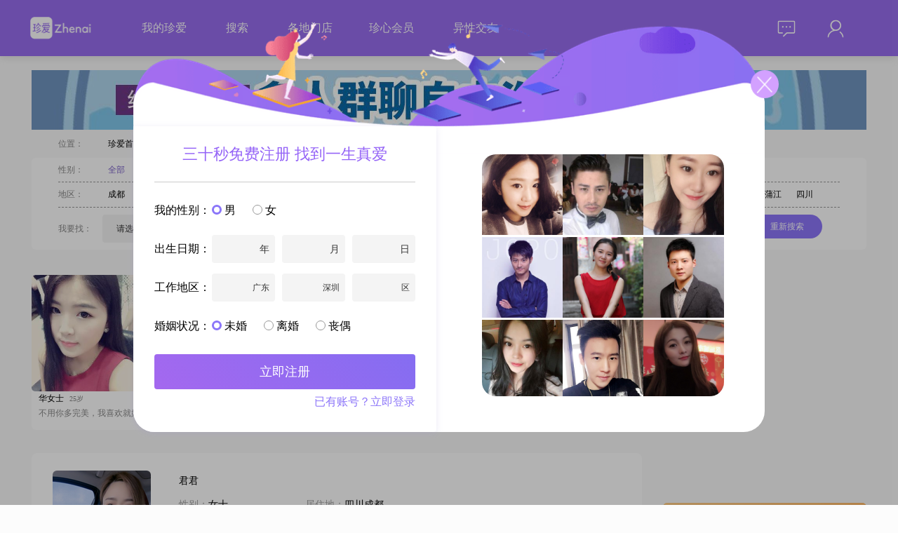

--- FILE ---
content_type: text/html; charset=utf-8
request_url: http://www.zhenai.com/zhenghun/pengzhou
body_size: 19483
content:
<!DOCTYPE html><html lang="zh-cn"><head><title>彭州征婚网_彭州征婚信息_免费发布征婚启事找对象_珍爱网</title><meta charset="utf-8"><link rel="alternate" media="only screen and (max-width: 640px)" href="http://m.zhenai.com/zhenghun/pengzhou"><meta name="mobile-agent" content="format=xhtml; url= http://m.zhenai.com/zhenghun/pengzhou"><meta name="mobile-agent" content="format=html5; url= http://m.zhenai.com/zhenghun/pengzhou"><meta name="mobile-agent" content="format=wml; url= http://m.zhenai.com/zhenghun/pengzhou"><meta http-equiv="Cache-Control" content="no-transform"><meta http-equiv="Cache-Control" content="no-siteapp"><meta name="keywords" content="彭州征婚,彭州征婚信息,彭州征婚启事"><meta name="description" content="彭州征婚网是由珍爱网专业红娘提供真实征婚信息服务的婚恋站点，旨在帮助彭州大龄适龄男女青年发布征婚启事同城找对象，珍爱网支持一对一线下婚恋交友，上珍爱网征婚、对象不再难。"><!--[if lt IE 9]>
    <meta http-equiv="refresh" content="0;url='https://www.zhenai.com/n/update_guidance'" />
<![endif]--><meta http-equiv="X-UA-Compatible" content="IE=edge,chrome=1"><link href="//i.zhenai.com/pc/seo/zhDetail/static/css/zhDetail.da77f47033456c533717.css" rel="stylesheet"></head><body style="background: rgba(252, 252, 252, 1)"><script type="text/javascript" src="https://webapi.amap.com/maps?v=1.4.15&key=5453f47bcc9edb857b93e3aed91ed530"></script><script>if ('ontouchstart' in document) {
      let url = window.location.href.replace('www', 'm');
      window.location.replace(url);
    }</script><div id="app" data-server-rendered="true" data-v-018d3b31><div class="top-bar overflow-div bg-purple" style="position:relative;" data-v-5ef562e2 data-v-018d3b31><div class="CONTAINER primary" data-v-5ef562e2><img src="//i.zhenai.com/pc/seo/zhDetail/static/images/logo.9160e2c.png" class="f-fl" data-v-5ef562e2> <div class="link-data f-fl" data-v-5ef562e2><span data-v-5ef562e2><a href="http://www.zhenai.com/n/registerInfo?channelId=905821" rel="nofollow" target="_blank" data-v-5ef562e2>我的珍爱</a> <!----></span><span data-v-5ef562e2><a href="http://www.zhenai.com/n/registerInfo?channelId=905821" rel="nofollow" target="_blank" data-v-5ef562e2>搜索</a> <!----></span><span data-v-5ef562e2><!----> <a href="https://www.zhenai.com/n/directStore" target="_blank" data-v-5ef562e2>各地门店</a></span><span data-v-5ef562e2><a href="http://www.zhenai.com/n/registerInfo?channelId=905821" rel="nofollow" target="_blank" data-v-5ef562e2>珍心会员</a> <!----></span><span data-v-5ef562e2><!----> <a href="https://www.zhenai.com/jiaoyou" target="_blank" data-v-5ef562e2>异性交友</a></span></div> <div class="right-part f-fr part-margin-left" data-v-5ef562e2><div class="is-login f-cl" data-v-5ef562e2><div class="right-mail f-fl" data-v-5ef562e2><div class="mail-icon" data-v-5ef562e2><img src="//i.zhenai.com/pc/seo/zhDetail/static/images/topbar_mail.11732c5.png" data-v-5ef562e2> <!----></div> <div class="mail-data" style="display:none;" data-v-5ef562e2><div rel="nofollow" data-v-5ef562e2>
                            消息
                             <!----></div><div rel="nofollow" data-v-5ef562e2>
                            关注
                             <!----></div><div rel="nofollow" data-v-5ef562e2>
                            谁看过我
                             <!----></div></div></div> <div class="right-me f-fl" data-v-5ef562e2><div class="me-icon" data-v-5ef562e2><img src="//i.zhenai.com/pc/seo/zhDetail/static/images/topbar_me.defb9fc.png" data-v-5ef562e2></div> <div class="me-data" style="display:none;" data-v-5ef562e2><div rel="nofollow" data-v-5ef562e2>
                            编辑资料
                        </div><div rel="nofollow" data-v-5ef562e2>
                            诚信认证
                        </div><div rel="nofollow" data-v-5ef562e2>
                            个人相册
                        </div><div rel="nofollow" data-v-5ef562e2>
                            系统设置
                        </div> <div class="border-top" data-v-5ef562e2>
                            退出
                        </div></div></div></div></div></div></div> <div class="g-container" data-v-018d3b31><div class="clearfix" data-v-6a344248 data-v-018d3b31><div style="margin-bottom:10px" data-v-6a344248><a href="http://www.zhenai.com/n/registerInfo?channelId=905821" target="_blank" data-v-6a344248><img src="https://photo.zastatic.com/images/common-cms/it/20230726/1690367881327_500775_t.jpg" alt data-v-6a344248></a></div> <div class="bread" data-v-6a344248><span class="m32 gray" data-v-6a344248>位置：</span> <span class="m8" data-v-6a344248><a href="http://www.zhenai.com" class="black" data-v-6a344248>
                珍爱首页
            </a></span> <span class="m8" data-v-6a344248>&gt;</span> <span class="m8" data-v-6a344248><a href="http://www.zhenai.com/zhenghun/chengdu" class="black" data-v-6a344248>
                成都征婚
            </a></span> <span class="m8" data-v-6a344248>&gt;</span> <h1 class="cur" style="display:inline-block" data-v-6a344248><a href="http://www.zhenai.com/zhenghun/pengzhou" class="cur" data-v-6a344248>
                彭州征婚
            </a></h1> <!----> <!----></div> <div class="m-condition" data-v-6a344248><div class="f-gender" data-v-6a344248><span class="m32 gray" data-v-6a344248>性别：</span> <span class="m21" data-v-6a344248><a href="http://www.zhenai.com/zhenghun/pengzhou" class="cur" data-v-6a344248>全部</a></span><span class="m21" data-v-6a344248><a href="http://www.zhenai.com/zhenghun/pengzhou/nan" class="black" data-v-6a344248>男士</a></span><span class="m21" data-v-6a344248><a href="http://www.zhenai.com/zhenghun/pengzhou/nv" class="black" data-v-6a344248>女士</a></span></div> <div class="f-area" data-v-6a344248><span class="m32 gray" data-v-6a344248>地区：</span> <span class="m21" data-v-6a344248><a href="http://www.zhenai.com/zhenghun/chengdu" class="black" data-v-6a344248>成都</a></span><span class="m21" data-v-6a344248><a href="http://www.zhenai.com/zhenghun/chongzhou" class="black" data-v-6a344248>崇州</a></span><span class="m21" data-v-6a344248><a href="http://www.zhenai.com/zhenghun/shuangliu" class="black" data-v-6a344248>双流</a></span><span class="m21" data-v-6a344248><a href="http://www.zhenai.com/zhenghun/xinjin" class="black" data-v-6a344248>新津</a></span><span class="m21" data-v-6a344248><a href="http://www.zhenai.com/zhenghun/jinjiang" class="black" data-v-6a344248>锦江</a></span><span class="m21" data-v-6a344248><a href="http://www.zhenai.com/zhenghun/xindu" class="black" data-v-6a344248>新都</a></span><span class="m21" data-v-6a344248><a href="http://www.zhenai.com/zhenghun/chenghua" class="black" data-v-6a344248>成华</a></span><span class="m21" data-v-6a344248><a href="http://www.zhenai.com/zhenghun/pixian" class="black" data-v-6a344248>郫县</a></span><span class="m21" data-v-6a344248><a href="http://www.zhenai.com/zhenghun/longquanyi" class="black" data-v-6a344248>龙泉驿</a></span><span class="m21" data-v-6a344248><a href="http://www.zhenai.com/zhenghun/qionglai" class="black" data-v-6a344248>邛崃</a></span><span class="m21" data-v-6a344248><a href="http://www.zhenai.com/zhenghun/qingbaijiang" class="black" data-v-6a344248>青白江</a></span><span class="m21" data-v-6a344248><a href="http://www.zhenai.com/zhenghun/jianyang" class="black" data-v-6a344248>简阳</a></span><span class="m21" data-v-6a344248><a href="http://www.zhenai.com/zhenghun/wenjiang" class="black" data-v-6a344248>温江</a></span><span class="m21" data-v-6a344248><a href="http://www.zhenai.com/zhenghun/pengzhou" class="cur" data-v-6a344248>彭州</a></span><span class="m21" data-v-6a344248><a href="http://www.zhenai.com/zhenghun/jintang" class="black" data-v-6a344248>金堂</a></span><span class="m21" data-v-6a344248><a href="http://www.zhenai.com/zhenghun/jinniu" class="black" data-v-6a344248>金牛</a></span><span class="m21" data-v-6a344248><a href="http://www.zhenai.com/zhenghun/wuhou" class="black" data-v-6a344248>武侯</a></span><span class="m21" data-v-6a344248><a href="http://www.zhenai.com/zhenghun/qingyang" class="black" data-v-6a344248>青羊</a></span><span class="m21" data-v-6a344248><a href="http://www.zhenai.com/zhenghun/doujiangyan" class="black" data-v-6a344248>都江堰</a></span><span class="m21" data-v-6a344248><a href="http://www.zhenai.com/zhenghun/dayi" class="black" data-v-6a344248>大邑</a></span><span class="m21" data-v-6a344248><a href="http://www.zhenai.com/zhenghun/pujiang1" class="black" data-v-6a344248>蒲江</a></span><span class="m21" data-v-6a344248><a href="http://www.zhenai.com/zhenghun/sichuan" class="black" data-v-6a344248>四川</a></span></div> <section class="f-find" data-v-6a344248><div class="gray f-fl" style="margin-right:15px;height:40px;line-height:40px;" data-v-6a344248>我要找：</div> <div class="f-fl ZA-FORM-ITEM" data-v-6a344248><div class="f-fl" data-v-6a344248><div class="SELECT" data-v-106f92da data-v-6a344248><div class="box" style="width:80px;" data-v-106f92da>请选择</div> <div class="optionWrapper" style="display:none;" data-v-106f92da><div class="option" data-v-106f92da>
            男
        </div><div class="option" data-v-106f92da>
            女
        </div></div> <div class="arrow" data-v-106f92da></div></div></div> <!----> <!----></div> <div class="gray f-fl" style="margin:0 15px;height:40px;line-height:40px;" data-v-6a344248>年龄在：</div> <div class="f-fl ZA-FORM-ITEM" data-v-6a344248><div class="f-fl" data-v-6a344248><div class="SELECT" data-v-106f92da data-v-6a344248><div class="box" style="width:80px;" data-v-106f92da>请选择</div> <div class="optionWrapper" style="display:none;" data-v-106f92da></div> <div class="arrow" data-v-106f92da></div></div></div> <!----> <!----></div> <div class="gray f-fl" style="margin:0 5px;height:40px;line-height:40px;" data-v-6a344248>到</div> <div class="f-fl ZA-FORM-ITEM" data-v-6a344248><div class="f-fl" data-v-6a344248><div class="SELECT" data-v-106f92da data-v-6a344248><div class="box" style="width:80px;" data-v-106f92da>请选择</div> <div class="optionWrapper" style="display:none;" data-v-106f92da></div> <div class="arrow" data-v-106f92da></div></div></div> <!----> <!----></div> <div class="gray f-fl" style="margin:0 5px;height:40px;line-height:40px;" data-v-6a344248>之间</div> <div class="gray f-fl" style="margin:0 11px 0 30px;height:40px;line-height:40px;" data-v-6a344248>所在地区：</div> <div class="f-fl ZA-FORM-ITEM" data-v-6a344248><div class="f-fl" data-v-6a344248><div class="m-address-picker f-cl theme-register-info" data-v-6a344248><div class="b-field-input f-fl"><div class="value default-value">省/直辖市</div> <div class="picker yearPicker" style="display:none;"><div class="year"><div class="option">北京</div><div class="option">天津</div><div class="option">上海</div><div class="option">重庆</div> <div class="dashed-line"></div> <div class="option">广东</div><div class="option">安徽</div><div class="option">福建</div><div class="option">甘肃</div><div class="option">广西</div><div class="option">贵州</div><div class="option">海南</div><div class="option">河北</div><div class="option">河南</div><div class="option">黑龙江</div><div class="option">湖北</div><div class="option">湖南</div><div class="option">吉林</div><div class="option">江苏</div><div class="option">江西</div><div class="option">辽宁</div><div class="option">内蒙古</div><div class="option">宁夏</div><div class="option">青海</div><div class="option">山东</div><div class="option">山西</div><div class="option">陕西</div><div class="option">四川</div><div class="option">西藏</div><div class="option">新疆</div><div class="option">云南</div><div class="option">浙江</div> <!----></div></div></div> <div class="b-field-input f-fl"><div class="value full-filed default-value"><span>市/区</span></div> <div class="picker" style="display:none;"><div>请先选择省/直辖市</div></div></div> <div class="b-field-input f-fl"><div class="value full-filed default-value"><span>区/县</span></div> <div class="picker" style="display:none;"><div>请先选择省/直辖市，和市/区</div></div></div></div></div> <!----> <!----></div> <div class="f-fl" data-v-6a344248><input name="photo" type="checkbox" checked="checked" value="1" style="margin:0 10px;" data-v-6a344248>必须有相片
                <div class="btn-search" data-v-6a344248>重新搜索</div></div></section></div></div> <div class="main clearfix" data-v-018d3b31><div class="m-left" data-v-018d3b31><div data-v-018d3b31><ul class="f-photo clearfix"><li class="f-photo-li"><a href="http://www.zhenai.com/n/registerInfo?channelId=905821&amp;fromurl=http%3A%2F%2Falbum.zhenai.com%2Fu%2F70034915" target="_blank"><img src="http://images.zastatic.com/app/seo/randomuser/2_13.jpg" alt class="u-avatar"></a> <div class="c-info"><span class="nickname">华女士</span> <span class="age">25岁</span></div> <div class="introduce">不用你多完美，我喜欢就好</div></li><li class="f-photo-li"><a href="http://www.zhenai.com/n/registerInfo?channelId=905821&amp;fromurl=http%3A%2F%2Falbum.zhenai.com%2Fu%2F38175357" target="_blank"><img src="http://images.zastatic.com/app/seo/randomuser/2_17.jpg" alt class="u-avatar"></a> <div class="c-info"><span class="nickname">朱先生</span> <span class="age">30岁</span></div> <div class="introduce">爱唱歌，逗我喜欢的人开心</div></li><li class="f-photo-li"><a href="http://www.zhenai.com/n/registerInfo?channelId=905821&amp;fromurl=http%3A%2F%2Falbum.zhenai.com%2Fu%2F104237076" target="_blank"><img src="http://images.zastatic.com/app/seo/randomuser/2_12.jpg" alt class="u-avatar"></a> <div class="c-info"><span class="nickname">王女士</span> <span class="age">26岁</span></div> <div class="introduce">我崇拜你像英雄你疼我像孩子</div></li><li class="f-photo-li"><a href="http://www.zhenai.com/n/registerInfo?channelId=905821&amp;fromurl=http%3A%2F%2Falbum.zhenai.com%2Fu%2F82225064" target="_blank"><img src="http://images.zastatic.com/app/seo/randomuser/2_21.jpg" alt class="u-avatar"></a> <div class="c-info"><span class="nickname">刘先生</span> <span class="age">29岁</span></div> <div class="introduce">愿与你将温情如水进行到底</div></li><li class="f-photo-li"><a href="http://www.zhenai.com/n/registerInfo?channelId=905821&amp;fromurl=http%3A%2F%2Falbum.zhenai.com%2Fu%2F86218455" target="_blank"><img src="http://images.zastatic.com/app/seo/randomuser/2_20.jpg" alt class="u-avatar"></a> <div class="c-info"><span class="nickname">武女士</span> <span class="age">29岁</span></div> <div class="introduce">希望今年过年我不是一个人</div></li></ul></div> <div class="g-list" data-v-018d3b31><div class="list-item"><div class="photo"><a href="http://album.zhenai.com/u/1822515899" target="_blank"><img src="https://photo.zastatic.com/images/photo/455629/1822515899/1154998574157514735.png?scrop=1&amp;crop=1&amp;w=140&amp;h=140&amp;cpos=north" alt="君君"></a></div> <div class="content"><table><tbody><tr><th><a href="http://album.zhenai.com/u/1822515899" target="_blank">君君</a></th></tr> <tr><td width="180"><span class="grayL">性别：</span>女士</td> <td><span class="grayL">居住地：</span>四川成都</td></tr> <tr><td width="180"><span class="grayL">年龄：</span>40</td> <td><span class="grayL">学   历：</span>高中及以下</td> <!----></tr> <tr><td width="180"><span class="grayL">婚况：</span>离异</td> <td width="180"><span class="grayL">身   高：</span>157</td></tr></tbody></table> <div class="introduce">大家好，我是一位出生于1987年的女士，身高157cm，目前生活在美丽的成都##3002##我的月收入在5001到8000元之间，虽然不是很高，但足以让我过上舒适的生活##3002##我学历是高中及以下，但我相信，生活中的智慧和经验远比书本上的知识来得重要##3002##我性格随和，善解人意，总是能站在他人的角度考虑问</div></div> <div class="item-btn">打招呼</div></div><div class="list-item"><div class="photo"><a href="http://album.zhenai.com/u/1059026389" target="_blank"><img src="https://photo.zastatic.com/images/photo/264757/1059026389/62314997976370874.jpg?scrop=1&amp;crop=1&amp;w=140&amp;h=140&amp;cpos=north" alt="洋葱"></a></div> <div class="content"><table><tbody><tr><th><a href="http://album.zhenai.com/u/1059026389" target="_blank">洋葱</a></th></tr> <tr><td width="180"><span class="grayL">性别：</span>男士</td> <td><span class="grayL">居住地：</span>四川成都</td></tr> <tr><td width="180"><span class="grayL">年龄：</span>36</td> <!----> <td><span class="grayL">月   薪：</span>12001-20000元</td></tr> <tr><td width="180"><span class="grayL">婚况：</span>未婚</td> <td width="180"><span class="grayL">身   高：</span>170</td></tr></tbody></table> <div class="introduce">会做饭，养有两只巨贵，希望她对狗毛不过敏</div></div> <div class="item-btn">打招呼</div></div><div class="list-item"><div class="photo"><a href="http://album.zhenai.com/u/1321275752" target="_blank"><img src="https://photo.zastatic.com/images/photo/330319/1321275752/91717985586151705.jpg?scrop=1&amp;crop=1&amp;w=140&amp;h=140&amp;cpos=north" alt="一半"></a></div> <div class="content"><table><tbody><tr><th><a href="http://album.zhenai.com/u/1321275752" target="_blank">一半</a></th></tr> <tr><td width="180"><span class="grayL">性别：</span>女士</td> <td><span class="grayL">居住地：</span>四川成都</td></tr> <tr><td width="180"><span class="grayL">年龄：</span>44</td> <td><span class="grayL">学   历：</span>高中及以下</td> <!----></tr> <tr><td width="180"><span class="grayL">婚况：</span>离异</td> <td width="180"><span class="grayL">身   高：</span>167</td></tr></tbody></table> <div class="introduce">嗨，你好呀！我是一位出生于 1981 年的女士，在成都这座美丽的城市生活##3002##我的身高大概有 167cm 呢##3002##平时我从事着一份普通的工作，收入嘛，在 3001 - 5000 元这个范围##3002##我的学历是高中及以下##3002##我觉得自己最大的特点就是开朗爱笑，不管遇到什么事儿，总能给自</div></div> <div class="item-btn">打招呼</div></div><div class="list-item"><div class="photo"><a href="http://album.zhenai.com/u/1698866130" target="_blank"><img src="https://photo.zastatic.com/images/photo/424717/1698866130/459810383362113773.png?scrop=1&amp;crop=1&amp;w=140&amp;h=140&amp;cpos=north" alt="鸿熙"></a></div> <div class="content"><table><tbody><tr><th><a href="http://album.zhenai.com/u/1698866130" target="_blank">鸿熙</a></th></tr> <tr><td width="180"><span class="grayL">性别：</span>女士</td> <td><span class="grayL">居住地：</span>四川成都</td></tr> <tr><td width="180"><span class="grayL">年龄：</span>34</td> <td><span class="grayL">学   历：</span>大学本科</td> <!----></tr> <tr><td width="180"><span class="grayL">婚况：</span>未婚</td> <td width="180"><span class="grayL">身   高：</span>165</td></tr></tbody></table> <div class="introduce">嗨，你好呀！我是一位出生于 1991 年的女士，在成都这座美丽的城市生活和工作##3002##我的身高大概 165cm，平时月收入在 8001 - 12000 元左右##3002##我性格开朗爱笑，总是以乐观积极的态度面对生活中的各种事情##3002##我觉得自己挺富有同理心的，能理解和感受他人的心情##3002##对</div></div> <div class="item-btn">打招呼</div></div><div class="list-item"><div class="photo"><a href="http://album.zhenai.com/u/1386359115" target="_blank"><img src="https://photo.zastatic.com/images/photo/346590/1386359115/1126513896901292714.jpg?scrop=1&amp;crop=1&amp;w=140&amp;h=140&amp;cpos=north" alt="珍惜一生所爱"></a></div> <div class="content"><table><tbody><tr><th><a href="http://album.zhenai.com/u/1386359115" target="_blank">珍惜一生所爱</a></th></tr> <tr><td width="180"><span class="grayL">性别：</span>女士</td> <td><span class="grayL">居住地：</span>四川成都</td></tr> <tr><td width="180"><span class="grayL">年龄：</span>53</td> <td><span class="grayL">学   历：</span>高中及以下</td> <!----></tr> <tr><td width="180"><span class="grayL">婚况：</span>离异</td> <td width="180"><span class="grayL">身   高：</span>155</td></tr></tbody></table> <div class="introduce">大家好，我是一位出生于 1972 年的女士，身高 155cm##3002##我在成都工作，收入方面每月在 3001 - 5000 元##3002##我的学历是高中及以下##3002##我觉得自己最大的特点是善解人意，能理解和体谅他人的想法和感受##3002##在生活中我独立自信，遇到问题会努力靠自己去解决##3002#</div></div> <div class="item-btn">打招呼</div></div><div class="list-item"><div class="photo"><a href="http://album.zhenai.com/u/1114455343" target="_blank"><img src="https://photo.zastatic.com/images/photo/278614/1114455343/80108782220681395.jpg?scrop=1&amp;crop=1&amp;w=140&amp;h=140&amp;cpos=north" alt="人间防沉迷"></a></div> <div class="content"><table><tbody><tr><th><a href="http://album.zhenai.com/u/1114455343" target="_blank">人间防沉迷</a></th></tr> <tr><td width="180"><span class="grayL">性别：</span>女士</td> <td><span class="grayL">居住地：</span>四川成都</td></tr> <tr><td width="180"><span class="grayL">年龄：</span>57</td> <td><span class="grayL">学   历：</span>大专</td> <!----></tr> <tr><td width="180"><span class="grayL">婚况：</span>离异</td> <td width="180"><span class="grayL">身   高：</span>158</td></tr></tbody></table> <div class="introduce">大家好，我是一位出生于 1968 年的女士，身高 158cm。我在成都工作，收入方面还算不错，在 20001 - 50000 元这个范围。我的学历是大专。我觉得自己是个挺不错的人。我很独立，也特别自信，相信自己能处理好生活中的各种事情。我还很善解人意，能理解和感受别人的心情。平时我性格开朗，总是爱笑，看待事物乐观积极，</div></div> <div class="item-btn">打招呼</div></div><div class="list-item"><div class="photo"><a href="http://album.zhenai.com/u/98037344" target="_blank"><img src="https://photo.zastatic.com/images/photo/24510/98037344/214131117365402237.png?scrop=1&amp;crop=1&amp;w=140&amp;h=140&amp;cpos=north" alt="四般"></a></div> <div class="content"><table><tbody><tr><th><a href="http://album.zhenai.com/u/98037344" target="_blank">四般</a></th></tr> <tr><td width="180"><span class="grayL">性别：</span>女士</td> <td><span class="grayL">居住地：</span>四川成都</td></tr> <tr><td width="180"><span class="grayL">年龄：</span>55</td> <td><span class="grayL">学   历：</span>中专</td> <!----></tr> <tr><td width="180"><span class="grayL">婚况：</span>离异</td> <td width="180"><span class="grayL">身   高：</span>160</td></tr></tbody></table> <div class="introduce">希望能在此平台遇上自己的缘，希望遇到一个相互尊重，相互信任，相互包容，有责任心的那个他，非诚勿扰！</div></div> <div class="item-btn">打招呼</div></div><div class="list-item"><div class="photo"><a href="http://album.zhenai.com/u/1212940050" target="_blank"><img src="https://photo.zastatic.com/images/photo/303236/1212940050/216307244953461150.png?scrop=1&amp;crop=1&amp;w=140&amp;h=140&amp;cpos=north" alt="xiaomao"></a></div> <div class="content"><table><tbody><tr><th><a href="http://album.zhenai.com/u/1212940050" target="_blank">xiaomao</a></th></tr> <tr><td width="180"><span class="grayL">性别：</span>男士</td> <td><span class="grayL">居住地：</span>四川成都</td></tr> <tr><td width="180"><span class="grayL">年龄：</span>42</td> <!----> <td><span class="grayL">月   薪：</span>5001-8000元</td></tr> <tr><td width="180"><span class="grayL">婚况：</span>离异</td> <td width="180"><span class="grayL">身   高：</span>170</td></tr></tbody></table> <div class="introduce">大家好，我是一位出生于 1984 年的男士，身高 170cm，目前生活在美丽的成都##3002##我的月收入大概在 5001 - 8000 元之间，学历是大专##3002##我觉得自己是个挺有趣的人，平时最大的特点就是幽默风趣，能给身边的人带来不少欢乐##3002##我活在当下，不太纠结过去，也不太焦虑未来，就想好好享</div></div> <div class="item-btn">打招呼</div></div><div class="list-item"><div class="photo"><a href="http://album.zhenai.com/u/1102858763" target="_blank"><img src="https://photo.zastatic.com/images/photo/275715/1102858763/277470189010100440.png?scrop=1&amp;crop=1&amp;w=140&amp;h=140&amp;cpos=north" alt="许诺"></a></div> <div class="content"><table><tbody><tr><th><a href="http://album.zhenai.com/u/1102858763" target="_blank">许诺</a></th></tr> <tr><td width="180"><span class="grayL">性别：</span>女士</td> <td><span class="grayL">居住地：</span>四川成都</td></tr> <tr><td width="180"><span class="grayL">年龄：</span>37</td> <td><span class="grayL">学   历：</span>大专</td> <!----></tr> <tr><td width="180"><span class="grayL">婚况：</span>离异</td> <td width="180"><span class="grayL">身   高：</span>165</td></tr></tbody></table> <div class="introduce">大家好，我是一位出生于 1988 年的女士，在成都这座美丽的城市生活和工作。我的身高大概 165cm，每个月的收入在 5001 - 8000 元之间。学历是大专。我觉得自己是个挺不错的人。性格方面，我温柔体贴，也很善解人意，能理解和感受他人的情绪。平时我开朗爱笑，给身边人带来不少欢乐。我也是个细腻敏感的人，能察觉到生活</div></div> <div class="item-btn">打招呼</div></div><div class="list-item"><div class="photo"><a href="http://album.zhenai.com/u/1365182236" target="_blank"><img src="https://photo.zastatic.com/images/photo/341296/1365182236/0167119829040167277.jpg?scrop=1&amp;crop=1&amp;w=140&amp;h=140&amp;cpos=north" alt="S123"></a></div> <div class="content"><table><tbody><tr><th><a href="http://album.zhenai.com/u/1365182236" target="_blank">S123</a></th></tr> <tr><td width="180"><span class="grayL">性别：</span>女士</td> <td><span class="grayL">居住地：</span>四川成都</td></tr> <tr><td width="180"><span class="grayL">年龄：</span>40</td> <td><span class="grayL">学   历：</span>大专</td> <!----></tr> <tr><td width="180"><span class="grayL">婚况：</span>丧偶</td> <td width="180"><span class="grayL">身   高：</span>158</td></tr></tbody></table> <div class="introduce">为避免浪费彼此时间，请看清以下要求再决定是否继续交流，感谢理解！我出生于1986年，身高158cm，体重56kg，丧偶育1女，老家双流，目前生活在成都彭州##3002##我性格温和，富有同理心，在我的生活中，家庭始终占据着最重要的位置，所以也看重对方对家庭的态度和责任感##3002##追求的是一种简单而真实的幸福，不喜</div></div> <div class="item-btn">打招呼</div></div><div class="list-item"><div class="photo"><a href="http://album.zhenai.com/u/1844567492" target="_blank"><img src="https://photo.zastatic.com/images/photo/461142/1844567492/014611329293898078.jpg?scrop=1&amp;crop=1&amp;w=140&amp;h=140&amp;cpos=north" alt="独角兽"></a></div> <div class="content"><table><tbody><tr><th><a href="http://album.zhenai.com/u/1844567492" target="_blank">独角兽</a></th></tr> <tr><td width="180"><span class="grayL">性别：</span>男士</td> <td><span class="grayL">居住地：</span>四川成都</td></tr> <tr><td width="180"><span class="grayL">年龄：</span>43</td> <!----> <td><span class="grayL">月   薪：</span>20001-50000元</td></tr> <tr><td width="180"><span class="grayL">婚况：</span>离异</td> <td width="180"><span class="grayL">身   高：</span>168</td></tr></tbody></table> <div class="introduce">不守铺子就孤独寂寞冷！！！！！！！！！！！！！！！！！！！！！！</div></div> <div class="item-btn">打招呼</div></div><div class="list-item"><div class="photo"><a href="http://album.zhenai.com/u/1245382774" target="_blank"><img src="https://photo.zastatic.com/images/photo/311346/1245382774/1683090446931267134.jpg?scrop=1&amp;crop=1&amp;w=140&amp;h=140&amp;cpos=north" alt="林深见鹿"></a></div> <div class="content"><table><tbody><tr><th><a href="http://album.zhenai.com/u/1245382774" target="_blank">林深见鹿</a></th></tr> <tr><td width="180"><span class="grayL">性别：</span>女士</td> <td><span class="grayL">居住地：</span>四川成都</td></tr> <tr><td width="180"><span class="grayL">年龄：</span>41</td> <td><span class="grayL">学   历：</span>大学本科</td> <!----></tr> <tr><td width="180"><span class="grayL">婚况：</span>离异</td> <td width="180"><span class="grayL">身   高：</span>168</td></tr></tbody></table> <div class="introduce">到了这个人生阶段，我更清楚自己想要什么##3002##我的生活简单也充实，性格比较温和开朗##3002##经历过生活的起伏，让我更懂得珍惜平凡日子里的温暖，也更明白好的感情需要真诚##3001##理解和共同经营##3002##我相信缘分，更相信选择##3002##经历过，所以更懂得包容##3001##沟通和共同成长的重</div></div> <div class="item-btn">打招呼</div></div><div class="list-item"><div class="photo"><a href="http://album.zhenai.com/u/1218965613" target="_blank"><img src="https://photo.zastatic.com/images/photo/304742/1218965613/2557703114385135009.png?scrop=1&amp;crop=1&amp;w=140&amp;h=140&amp;cpos=north" alt="fisher"></a></div> <div class="content"><table><tbody><tr><th><a href="http://album.zhenai.com/u/1218965613" target="_blank">fisher</a></th></tr> <tr><td width="180"><span class="grayL">性别：</span>男士</td> <td><span class="grayL">居住地：</span>四川成都</td></tr> <tr><td width="180"><span class="grayL">年龄：</span>47</td> <!----> <td><span class="grayL">月   薪：</span>50000元以上</td></tr> <tr><td width="180"><span class="grayL">婚况：</span>未婚</td> <td width="180"><span class="grayL">身   高：</span>171</td></tr></tbody></table> <div class="introduce">你遇见的人，都是有原因的，今生遇见的人，都是前世种下的因；今生有缘无分的人，其实是下辈子的情分。缘深缘浅，靠珍惜，你越珍惜，付出越多，欠下的情债就越多，然后就得到了感情的回报，享受到了爱情的幸福。</div></div> <div class="item-btn">打招呼</div></div><div class="list-item"><div class="photo"><a href="http://album.zhenai.com/u/1993791364" target="_blank"><img src="https://photo.zastatic.com/images/photo/498448/1993791364/1559643040092991565.jpg?scrop=1&amp;crop=1&amp;w=140&amp;h=140&amp;cpos=north" alt="做我心里的宝"></a></div> <div class="content"><table><tbody><tr><th><a href="http://album.zhenai.com/u/1993791364" target="_blank">做我心里的宝</a></th></tr> <tr><td width="180"><span class="grayL">性别：</span>男士</td> <td><span class="grayL">居住地：</span>四川成都</td></tr> <tr><td width="180"><span class="grayL">年龄：</span>51</td> <!----> <td><span class="grayL">月   薪：</span>12001-20000元</td></tr> <tr><td width="180"><span class="grayL">婚况：</span>离异</td> <td width="180"><span class="grayL">身   高：</span>170</td></tr></tbody></table> <div class="introduce">真诚真心找个相知相爱，有共同爱好。不期待你多漂亮，尊老爱幼就行。对双方父母要孝敬。我不是会员。诚心请留言。骗子绕道。</div></div> <div class="item-btn">打招呼</div></div><div class="list-item"><div class="photo"><a href="http://album.zhenai.com/u/1083149351" target="_blank"><img src="https://photo.zastatic.com/images/photo/270788/1083149351/1385628727920114377.jpg?scrop=1&amp;crop=1&amp;w=140&amp;h=140&amp;cpos=north" alt="crystal"></a></div> <div class="content"><table><tbody><tr><th><a href="http://album.zhenai.com/u/1083149351" target="_blank">crystal</a></th></tr> <tr><td width="180"><span class="grayL">性别：</span>女士</td> <td><span class="grayL">居住地：</span>四川成都</td></tr> <tr><td width="180"><span class="grayL">年龄：</span>38</td> <td><span class="grayL">学   历：</span>大专</td> <!----></tr> <tr><td width="180"><span class="grayL">婚况：</span>离异</td> <td width="180"><span class="grayL">身   高：</span>165</td></tr></tbody></table> <div class="introduce">我期待遇到一个能够理解我##3001##支持我的伴侣，一起分享生活中的点点滴滴，共同追求简单而美好的幸福生活##3002##今天才开通珍爱，暂时未开VIP会员，无法回复，望见谅~</div></div> <div class="item-btn">打招呼</div></div><div class="list-item"><div class="photo"><a href="http://album.zhenai.com/u/1492973934" target="_blank"><img src="https://photo.zastatic.com/images/photo/373244/1492973934/122805583775444092.jpg?scrop=1&amp;crop=1&amp;w=140&amp;h=140&amp;cpos=north" alt="阿行"></a></div> <div class="content"><table><tbody><tr><th><a href="http://album.zhenai.com/u/1492973934" target="_blank">阿行</a></th></tr> <tr><td width="180"><span class="grayL">性别：</span>男士</td> <td><span class="grayL">居住地：</span>四川成都</td></tr> <tr><td width="180"><span class="grayL">年龄：</span>30</td> <!----> <td><span class="grayL">月   薪：</span>3001-5000元</td></tr> <tr><td width="180"><span class="grayL">婚况：</span>未婚</td> <td width="180"><span class="grayL">身   高：</span>173</td></tr></tbody></table> <div class="introduce">大家好，我是一位1996年出生的男士，身高173cm，目前在成都工作，月收入在3001到5000元之间##3002##我的学历是高中及以下，但我一直保持着学习和进步的态度##3002##我性格稳重可靠，随和易相处，喜欢和朋友们一起外出旅行，探索新的地方##3002##电子游戏是我的一种放松方式，我也很喜欢户外探险，感受</div></div> <div class="item-btn">打招呼</div></div><div class="list-item"><div class="photo"><a href="http://album.zhenai.com/u/1413766294" target="_blank"><img src="https://photo.zastatic.com/images/photo/353442/1413766294/1169643861162135997.jpg?scrop=1&amp;crop=1&amp;w=140&amp;h=140&amp;cpos=north" alt="幸福心声"></a></div> <div class="content"><table><tbody><tr><th><a href="http://album.zhenai.com/u/1413766294" target="_blank">幸福心声</a></th></tr> <tr><td width="180"><span class="grayL">性别：</span>女士</td> <td><span class="grayL">居住地：</span>四川成都</td></tr> <tr><td width="180"><span class="grayL">年龄：</span>45</td> <td><span class="grayL">学   历：</span>高中及以下</td> <!----></tr> <tr><td width="180"><span class="grayL">婚况：</span>离异</td> <td width="180"><span class="grayL">身   高：</span>164</td></tr></tbody></table> <div class="introduce">大家好，我是一位出生于1981年的女士，身高164cm，目前生活在美丽的成都##3002##我的月收入在3001到5000元之间，虽然不是很高，但我觉得生活嘛，最重要的是过得开心舒适##3002##我的学历是高中及以下，但我一直相信，学历并不是衡量一个人的全部标准##3002##我性格比较简单，追求的是简单而真实的幸福</div></div> <div class="item-btn">打招呼</div></div><div class="list-item"><div class="photo"><a href="http://album.zhenai.com/u/1785651039" target="_blank"><img src="https://photo.zastatic.com/images/photo/446413/1785651039/110816679316613694.jpg?scrop=1&amp;crop=1&amp;w=140&amp;h=140&amp;cpos=north" alt="紫色鸢尾花"></a></div> <div class="content"><table><tbody><tr><th><a href="http://album.zhenai.com/u/1785651039" target="_blank">紫色鸢尾花</a></th></tr> <tr><td width="180"><span class="grayL">性别：</span>女士</td> <td><span class="grayL">居住地：</span>四川成都</td></tr> <tr><td width="180"><span class="grayL">年龄：</span>53</td> <td><span class="grayL">学   历：</span>高中及以下</td> <!----></tr> <tr><td width="180"><span class="grayL">婚况：</span>离异</td> <td width="180"><span class="grayL">身   高：</span>158</td></tr></tbody></table> <div class="introduce">春有百花秋有月  夏有凉风冬有雪  ，若无闲事挂心头 便是人间好时节  70后尴尬的年纪 离婚多年 孩子已成人 也该为自己打算了 欲寻身体健康 有素质 修养有内涵 的男士共度余生</div></div> <div class="item-btn">打招呼</div></div><div class="list-item"><div class="photo"><a href="http://album.zhenai.com/u/1833421182" target="_blank"><img src="https://photo.zastatic.com/images/photo/458356/1833421182/1619276294404521294.jpg?scrop=1&amp;crop=1&amp;w=140&amp;h=140&amp;cpos=north" alt="王小伙"></a></div> <div class="content"><table><tbody><tr><th><a href="http://album.zhenai.com/u/1833421182" target="_blank">王小伙</a></th></tr> <tr><td width="180"><span class="grayL">性别：</span>男士</td> <td><span class="grayL">居住地：</span>四川成都</td></tr> <tr><td width="180"><span class="grayL">年龄：</span>30</td> <!----> <td><span class="grayL">月   薪：</span>8001-12000元</td></tr> <tr><td width="180"><span class="grayL">婚况：</span>未婚</td> <td width="180"><span class="grayL">身   高：</span>180</td></tr></tbody></table> <div class="introduce">农村男孩母胎单身找个性格脾气好点能一起踏实过日子的女孩携手一生！没买会员看不到信息呢</div></div> <div class="item-btn">打招呼</div></div><div class="list-item"><div class="photo"><a href="http://album.zhenai.com/u/55251090" target="_blank"><img src="https://photo.zastatic.com/images/photo/13813/55251090/4699214694911091059.png?scrop=1&amp;crop=1&amp;w=140&amp;h=140&amp;cpos=north" alt="字泉"></a></div> <div class="content"><table><tbody><tr><th><a href="http://album.zhenai.com/u/55251090" target="_blank">字泉</a></th></tr> <tr><td width="180"><span class="grayL">性别：</span>男士</td> <td><span class="grayL">居住地：</span>四川成都</td></tr> <tr><td width="180"><span class="grayL">年龄：</span>36</td> <!----> <td><span class="grayL">月   薪：</span>12001-20000元</td></tr> <tr><td width="180"><span class="grayL">婚况：</span>未婚</td> <td width="180"><span class="grayL">身   高：</span>168</td></tr></tbody></table> <div class="introduce">一个喜欢自由、随心而动的人、从事电力、电气设备相关职业的宅男一枚，目前从事售后技术支持（现回成都出差中）。因为工作圈子的原因一直单着。户口在老家，成都郊区有房和后购一辆代步车（贷款还款中），个人资料属实（包括薪资待遇等）！！本人未婚，故个人年龄已到如此地步，想找一个即便是离异人士，两人在一起后能有一个属于自己的骨肉</div></div> <div class="item-btn">打招呼</div></div> <div class="f-pager"><ul class="m-page"><li class="paging-item paging-item--current"><a href="http://www.zhenai.com/zhenghun/pengzhou/1">1</a> <!----></li><li class="paging-item"><a href="http://www.zhenai.com/zhenghun/pengzhou/2">2</a> <!----></li><li class="paging-item"><a href="http://www.zhenai.com/zhenghun/pengzhou/3">3</a> <!----></li><li class="paging-item"><a href="http://www.zhenai.com/zhenghun/pengzhou/2">下一页</a> <!----></li></ul></div></div></div> <div class="m-right" data-v-018d3b31><div data-v-018d3b31><a href="https://www.zhenai.com/?channelId=914902&amp;subChannelId=77&amp;pageKey=za_m_landing&amp;za_ttt=Lxe8gVIdGtb8isu1UesRB8ZTRj2iMrSU" target="_blank"><div class="f-album localing"></div></a> <div class="m-product m-zhenxinMember"><div class="title"></div> <div class="content"><div><div class="product-item f-cl active"><span class="checkbox f-fl active"></span> <span class="count f-fl">12个月</span> <span class="des f-fl hot">日均1.06元</span></div><div class="product-item f-cl"><span class="checkbox f-fl"></span> <span class="count f-fl">3个月</span> <span class="des f-fl">日均3.8元</span></div><div class="product-item f-cl"><span class="checkbox f-fl"></span> <span class="count f-fl">1个月</span> <span class="des f-fl">日均8.2元</span></div></div> <div class="btn"><a href="http://www.zhenai.com/n/registerInfo?channelId=905821" target="_blank"><div class="box">立即购买</div></a></div></div></div> <div class="side-banner"><a href="http://www.zhenai.com/n/registerInfo?channelId=905821" target="_blank"><img src="https://photo.zastatic.com/images/common-cms/it/20230727/1690447990373_683090_t.png" alt></a></div></div></div></div></div> <div class="hot-city" data-v-018d3b31><div class="city-wrap"><div class="city-list clearfix"><div class="list-label">
                    征婚栏目：
                </div> <div class="list-item"><div style="display: inline"><a target="_blank" href="http://www.zhenai.com/zhenghun/pengzhou" class="item-zhenghun">彭州征婚网</a></div><div style="display: inline"><span>专注为同城单身男女提供专业的征婚信息和征婚交友服务，珍爱网</span></div><div style="display: inline"><span>彭州征婚拥有海量白领会员，多年交友征婚服务品质，精准为您挑选意中人，开启您的爱情之旅。</span></div></div></div> <!----> <div class="city-list clearfix"><div class="list-label">
                    周边征婚：
                </div> <div class="list-item"><a target="_blank" href="http://www.zhenai.com/zhenghun/leshan">乐山征婚</a><a target="_blank" href="http://www.zhenai.com/zhenghun/liangshan1">凉山征婚</a><a target="_blank" href="http://www.zhenai.com/zhenghun/mianyang">绵阳征婚</a><a target="_blank" href="http://www.zhenai.com/zhenghun/aba">阿坝征婚</a><a target="_blank" href="http://www.zhenai.com/zhenghun/yaan">雅安征婚</a><a target="_blank" href="http://www.zhenai.com/zhenghun/ganzi">甘孜征婚</a><a target="_blank" href="http://www.zhenai.com/zhenghun/guangyuan">广元征婚</a><a target="_blank" href="http://www.zhenai.com/zhenghun/nanchong">南充征婚</a><a target="_blank" href="http://www.zhenai.com/zhenghun/neijiang">内江征婚</a><a target="_blank" href="http://www.zhenai.com/zhenghun/zigong">自贡征婚</a><a target="_blank" href="http://www.zhenai.com/zhenghun/yibin">宜宾征婚</a><a target="_blank" href="http://www.zhenai.com/zhenghun/luzhou">泸州征婚</a><a target="_blank" href="http://www.zhenai.com/zhenghun/panzhihua">攀枝花征婚</a><a target="_blank" href="http://www.zhenai.com/zhenghun/deyang">德阳征婚</a><a target="_blank" href="http://www.zhenai.com/zhenghun/ziyang1">资阳征婚</a><a target="_blank" href="http://www.zhenai.com/zhenghun/meishan">眉山征婚</a><a target="_blank" href="http://www.zhenai.com/zhenghun/guangan">广安征婚</a><a target="_blank" href="http://www.zhenai.com/zhenghun/suining2">遂宁征婚</a><a target="_blank" href="http://www.zhenai.com/zhenghun/bazhong">巴中征婚</a><a target="_blank" href="http://www.zhenai.com/zhenghun/dazhou">达州征婚</a></div></div></div></div> <div class="CONTAINER f-topIndex" style="width:100%;padding:1px;margin:0 0 0;background-color:#fff;" data-v-018d3b31><div class="COPYRIGHT" data-v-95f80b00 data-v-018d3b31><div class="city" data-v-95f80b00>城市：
        <a target="_blank" href="http://www.zhenai.com/zhenghun/beijing" data-v-95f80b00>北京</a> <a target="_blank" href="http://www.zhenai.com/zhenghun/shanghai" data-v-95f80b00>上海</a> <a target="_blank" href="http://www.zhenai.com/zhenghun/guangzhou" data-v-95f80b00>广州</a> <a target="_blank" href="http://www.zhenai.com/zhenghun/shenzhen" data-v-95f80b00>深圳</a> <a target="_blank" href="http://www.zhenai.com/zhenghun/chongqing" data-v-95f80b00>重庆</a> <a target="_blank" href="http://www.zhenai.com/zhenghun/hefei" data-v-95f80b00>合肥</a> <a target="_blank" href="http://www.zhenai.com/zhenghun/nanjing" data-v-95f80b00>南京</a> <a target="_blank" href="http://www.zhenai.com/zhenghun/suzhou" data-v-95f80b00>苏州</a> <a target="_blank" href="http://www.zhenai.com/zhenghun/chengdu" data-v-95f80b00>成都</a> <a target="_blank" href="http://www.zhenai.com/zhenghun/wuhan" data-v-95f80b00>武汉</a> <a target="_blank" href="http://www.zhenai.com/zhenghun/foshan" data-v-95f80b00>佛山</a> <a target="_blank" href="http://www.zhenai.com/zhenghun/zhengzhou" data-v-95f80b00>郑州</a> <a target="_blank" href="http://www.zhenai.com/zhenghun/qingdao" data-v-95f80b00>青岛</a> <a target="_blank" href="http://www.zhenai.com/zhenghun/jinan" data-v-95f80b00>济南</a> <a target="_blank" href="http://www.zhenai.com/zhenghun/shenyang" data-v-95f80b00>沈阳</a> <a target="_blank" href="http://www.zhenai.com/zhenghun/tianjin" data-v-95f80b00>天津</a> <a target="_blank" href="http://www.zhenai.com/zhenghun/xian" data-v-95f80b00>西安</a> <a target="_blank" href="http://www.zhenai.com/zhenghun/hangzhou" data-v-95f80b00>杭州</a> <a target="_blank" href="http://www.zhenai.com/zhenghun/guiyang" data-v-95f80b00>贵阳</a> <a target="_blank" href="http://www.zhenai.com/zhenghun/jinhua" data-v-95f80b00>金华</a> <a target="_blank" href="http://www.zhenai.com/zhenghun/shijiazhuang" data-v-95f80b00>石家庄</a> <a target="_blank" href="http://www.zhenai.com/zhenghun/changsha" data-v-95f80b00>长沙</a> <a target="_blank" href="http://www.zhenai.com/zhenghun/wuxi" data-v-95f80b00>无锡</a> <a target="_blank" href="http://www.zhenai.com/zhenghun/xiamen" data-v-95f80b00>厦门</a> <a target="_blank" href="http://www.zhenai.com/zhenghun" data-v-95f80b00>[更多]</a></div> <div class="quick" data-v-95f80b00><a target="_blank" href="http://www.zhenai.com/n/aboutUs" rel="nofollow" data-v-95f80b00>关于我们</a>|<a target="_blank" href="http://www.zhenai.com/n/aboutUs" rel="nofollow" data-v-95f80b00>联系我们</a>|
        <a target="_blank" rel="nofollow" style="cursor:pointer" data-v-95f80b00>意见反馈</a>|<a href="http://www.zhenai.com/n/safe" target="_blank" rel="nofollow" data-v-95f80b00>安全中心</a> |<a href="http://www.zhenai.com/sitemap.html" target="_blank" rel="nofollow" data-v-95f80b00>网站地图</a> |
        <a href="http://www.zhenai.com/n/help/_index" target="_blank" rel="nofollow" data-v-95f80b00>帮助中心</a>|<a href="https://www.zhenai.com/n/zhenxinMember" target="_blank" rel="nofollow" data-v-95f80b00>珍爱会员</a>|<a href="http://city.zhenai.com/" target="_blank" rel="nofollow" data-v-95f80b00>珍爱相亲</a>
        |<a href="https://i.zhenai.com/m/client/intro/agree.html" target="_blank" rel="nofollow" data-v-95f80b00>珍爱网服务协议</a>|<a href="https://i.zhenai.com/m/portal/register/serverDeal.html" target="_blank" rel="nofollow" data-v-95f80b00>个人信息保护政策</a></div> <div class="brand" data-v-95f80b00><p data-v-95f80b00>品牌：21年专业婚恋服务  专业：庞大的资深红娘队伍  真实：诚信会员验证体系</p> <p data-v-95f80b00>客服热线：4001-520-520（周一至周日：9:00-18:00）客服信箱：vip@zhenai.com</p> <p data-v-95f80b00>违法和不良信息举报  4001-520-520  举报信箱：<a href="mailto:vip@zhenai.com" rel="nofollow" class="underlines" data-v-95f80b00>vip@zhenai.com</a></p> <p data-v-95f80b00>Copyright © 2005-2024 版权所有：深圳市珍爱网信息技术有限公司</p> <p data-v-95f80b00>增值电信业务经营许可证：粤B2-20040382 <a target="_blank" href="//beian.miit.gov.cn" rel="nofollow" data-v-95f80b00>粤ICP备09157619号</a> 乙测资字4410775 <a target="_blank" href="http://www.beian.gov.cn/portal/registerSystemInfo?recordcode=44030502000534" rel="nofollow" class="gongwang" data-v-95f80b00><img src="//i.zhenai.com/pc/seo/zhDetail/static/images/gongan.561dac1.png" alt data-v-95f80b00></a>        粤公网安备 44030502000534号</p></div> <div class="out-link" data-v-95f80b00><a title="AAA级信用企业" href="http://www.itrust.org.cn/Home/Index/itrust_certifi?wm=1761973720" target="_blank" rel="nofollow" data-v-95f80b00><img src="//i.zhenai.com/pc/seo/zhDetail/static/images/rate.e612220.png" alt data-v-95f80b00></a> <a title="诚信示范网站" href="https://credit.cecdc.com/CX20150630010588010670.html" target="_blank" rel="nofollow" data-v-95f80b00><img src="//i.zhenai.com/pc/seo/zhDetail/static/images/cert.c313c2f.png" alt data-v-95f80b00></a> <a title="违法和不良信息举报中心" href="http://www.12377.cn/" target="_blank" rel="nofollow" data-v-95f80b00><img src="//i.zhenai.com/pc/seo/zhDetail/static/images/report.dfda835.jpg" alt data-v-95f80b00></a> <a title="深圳举报中心" href="http://szwljb.gov.cn/" target="_blank" rel="nofollow" data-v-95f80b00><img src="//i.zhenai.com/pc/seo/zhDetail/static/images/report.625a5f6.png" alt data-v-95f80b00></a> <a target="_blank" title="深圳网监备案" href="http://szcert.ebs.org.cn/6398bd09-b195-4fd9-a010-e1fea403a766" rel="nofollow" data-v-95f80b00><img src="//i.zhenai.com/pc/seo/zhDetail/static/images/licence.d435d16.png" alt data-v-95f80b00></a> <a title="网文证" href="http://sq.ccm.gov.cn:80/ccnt/sczr/service/business/emark/toDetail/7C7C3F8EFF5648A2950931B65DF13B87" target="_blank" rel="nofollow" data-v-95f80b00><img src="//i.zhenai.com/pc/seo/zhDetail/static/images/wen_bc81e4f.bc81e4f.png" alt data-v-95f80b00></a></div></div></div> <div class="DIALOG dialog" style="z-index:1000;" data-v-018d3b31><div class="DIALOG-box" style="width:900px;"><!----> <div class="title-bg"><img src="https://photo.zastatic.com/images/common-cms/it/20181115/1542283272961_733582_t.png" alt></div> <div class="cancel-icon"><img src="https://photo.zastatic.com/images/common-cms/it/20181115/1542283442711_108558_t.png" alt></div> <div class="content" style="padding:0 0 0 0;"><div class="dialog-content" data-v-018d3b31><section class="m-register-form f-fl register-form" data-v-02da7f1a data-v-018d3b31><div class="b-title" data-v-02da7f1a>三十秒免费注册 找到一生真爱</div> <div class="b-form" data-v-02da7f1a><div class="form-field" data-v-02da7f1a><div class="form-name f-fl" data-v-02da7f1a>我的性别：</div> <div class="form-contnet" data-v-02da7f1a><div class="ZA-RADIO ZA-RADIO-theme-default ZA-RADIO-type-circle" data-v-02da7f1a><div class="label checked"></div> <span class="text">男</span></div> <div class="ZA-RADIO ZA-RADIO-theme-default ZA-RADIO-type-circle" data-v-02da7f1a><div class="label"></div> <span class="text">女</span></div></div></div> <div class="form-field" data-v-02da7f1a><div class="form-name f-fl" data-v-02da7f1a>出生日期：</div> <div class="form-contnet f-fl" data-v-02da7f1a><div class="m-datepicker f-cl theme-register" data-v-be436522 data-v-02da7f1a><div class="b-field-input f-fl" data-v-be436522><div class="value default-value" data-v-be436522>年</div> <div class="picker yearPicker" style="display:none;" data-v-be436522><div class="year" data-v-be436522><span class="name" data-v-be436522>00后: </span><div class="option" data-v-be436522>2000</div><div class="option" data-v-be436522>2001</div><div class="option" data-v-be436522>2002</div><div class="option" data-v-be436522>2003</div><div class="option" data-v-be436522>2004</div><div class="option" data-v-be436522>2005</div><div class="option" data-v-be436522>2006</div><div class="option" data-v-be436522>2007</div><div class="option" data-v-be436522>2008</div></div><div class="year" data-v-be436522><span class="name" data-v-be436522>90后: </span><div class="option" data-v-be436522>1990</div><div class="option" data-v-be436522>1991</div><div class="option" data-v-be436522>1992</div><div class="option" data-v-be436522>1993</div><div class="option" data-v-be436522>1994</div><div class="option" data-v-be436522>1995</div><div class="option" data-v-be436522>1996</div><div class="option" data-v-be436522>1997</div><div class="option" data-v-be436522>1998</div><div class="option" data-v-be436522>1999</div></div><div class="year" data-v-be436522><span class="name" data-v-be436522>80后: </span><div class="option" data-v-be436522>1980</div><div class="option" data-v-be436522>1981</div><div class="option" data-v-be436522>1982</div><div class="option" data-v-be436522>1983</div><div class="option" data-v-be436522>1984</div><div class="option" data-v-be436522>1985</div><div class="option" data-v-be436522>1986</div><div class="option" data-v-be436522>1987</div><div class="option" data-v-be436522>1988</div><div class="option" data-v-be436522>1989</div></div><div class="year" data-v-be436522><span class="name" data-v-be436522>70后: </span><div class="option" data-v-be436522>1970</div><div class="option" data-v-be436522>1971</div><div class="option" data-v-be436522>1972</div><div class="option" data-v-be436522>1973</div><div class="option" data-v-be436522>1974</div><div class="option" data-v-be436522>1975</div><div class="option" data-v-be436522>1976</div><div class="option" data-v-be436522>1977</div><div class="option" data-v-be436522>1978</div><div class="option" data-v-be436522>1979</div></div><div class="year" data-v-be436522><span class="name" data-v-be436522>60后: </span><div class="option" data-v-be436522>1960</div><div class="option" data-v-be436522>1961</div><div class="option" data-v-be436522>1962</div><div class="option" data-v-be436522>1963</div><div class="option" data-v-be436522>1964</div><div class="option" data-v-be436522>1965</div><div class="option" data-v-be436522>1966</div><div class="option" data-v-be436522>1967</div><div class="option" data-v-be436522>1968</div><div class="option" data-v-be436522>1969</div></div><div class="year" data-v-be436522><span class="name" data-v-be436522>50后: </span><div class="option" data-v-be436522>1950</div><div class="option" data-v-be436522>1951</div><div class="option" data-v-be436522>1952</div><div class="option" data-v-be436522>1953</div><div class="option" data-v-be436522>1954</div><div class="option" data-v-be436522>1955</div><div class="option" data-v-be436522>1956</div><div class="option" data-v-be436522>1957</div><div class="option" data-v-be436522>1958</div><div class="option" data-v-be436522>1959</div></div><div class="year" data-v-be436522><span class="name" data-v-be436522>40后: </span><div class="option" data-v-be436522>1940</div><div class="option" data-v-be436522>1941</div><div class="option" data-v-be436522>1942</div><div class="option" data-v-be436522>1943</div><div class="option" data-v-be436522>1944</div><div class="option" data-v-be436522>1945</div><div class="option" data-v-be436522>1946</div><div class="option" data-v-be436522>1947</div><div class="option" data-v-be436522>1948</div><div class="option" data-v-be436522>1949</div></div><div class="year" data-v-be436522><span class="name" data-v-be436522>30后: </span><div class="option" data-v-be436522>1930</div><div class="option" data-v-be436522>1931</div><div class="option" data-v-be436522>1932</div><div class="option" data-v-be436522>1933</div><div class="option" data-v-be436522>1934</div><div class="option" data-v-be436522>1935</div><div class="option" data-v-be436522>1936</div><div class="option" data-v-be436522>1937</div><div class="option" data-v-be436522>1938</div><div class="option" data-v-be436522>1939</div></div></div></div> <div class="b-field-input f-fl" data-v-be436522><div class="value default-value" data-v-be436522>月</div> <div class="picker monthPicker" style="display:none;" data-v-be436522><div data-v-be436522>请先选择年</div></div></div> <div class="b-field-input f-fl" data-v-be436522><div class="value default-value" data-v-be436522>日</div> <div class="picker dayPicker" style="display:none;" data-v-be436522><div data-v-be436522>请先选择年、月</div></div></div></div> <i functional="" class="notice c-notice none" data-v-492a1eff data-v-02da7f1a></i></div></div> <div class="form-field" data-v-02da7f1a><div class="form-name f-fl" data-v-02da7f1a>工作地区：</div> <div class="form-contnet f-fl" data-v-02da7f1a><div class="m-address-picker f-cl theme-register" data-v-02da7f1a><div class="b-field-input f-fl"><div class="value select-value">广东</div> <div class="picker yearPicker" style="display:none;"><div class="year"><div class="option">北京</div><div class="option">天津</div><div class="option">上海</div><div class="option">重庆</div> <div class="dashed-line"></div> <div class="option">广东</div><div class="option">安徽</div><div class="option">福建</div><div class="option">甘肃</div><div class="option">广西</div><div class="option">贵州</div><div class="option">海南</div><div class="option">河北</div><div class="option">河南</div><div class="option">黑龙江</div><div class="option">湖北</div><div class="option">湖南</div><div class="option">吉林</div><div class="option">江苏</div><div class="option">江西</div><div class="option">辽宁</div><div class="option">内蒙古</div><div class="option">宁夏</div><div class="option">青海</div><div class="option">山东</div><div class="option">山西</div><div class="option">陕西</div><div class="option">四川</div><div class="option">西藏</div><div class="option">新疆</div><div class="option">云南</div><div class="option">浙江</div> <!----></div></div></div> <div class="b-field-input f-fl"><div class="value full-filed select-value"><span>深圳</span></div> <div class="picker" style="display:none;"><div class="option">广州</div><div class="option">深圳</div><div class="option">佛山</div><div class="option">湛江</div><div class="option">珠海</div><div class="option">肇庆</div><div class="option">东莞</div><div class="option">惠州</div><div class="option">中山</div><div class="option">茂名</div><div class="option">汕头</div><div class="option">梅州</div><div class="option">韶关</div><div class="option">江门</div><div class="option">清远</div><div class="option">潮州</div><div class="option">阳江</div><div class="option">河源</div><div class="option">揭阳</div><div class="option">汕尾</div><div class="option">云浮</div> <!----></div></div> <div class="b-field-input f-fl"><div class="value full-filed default-value"><span>区</span></div> <div class="picker" style="display:none;"><div class="option">福田区</div><div class="option">罗湖区</div><div class="option">南山区</div><div class="option">宝安区</div><div class="option">龙岗区</div><div class="option">盐田区</div><div class="option">龙华区</div><div class="option">光明新区</div><div class="option">坪山区</div><div class="option">大鹏新区</div> <!----></div></div></div> <i functional="" class="notice c-notice none" data-v-492a1eff data-v-02da7f1a></i></div></div> <div class="form-field" data-v-02da7f1a><div class="form-name f-fl" data-v-02da7f1a>婚姻状况：</div> <div class="form-contnet" data-v-02da7f1a><div class="ZA-RADIO ZA-RADIO-theme-default ZA-RADIO-type-circle" data-v-02da7f1a><div class="label checked"></div> <span class="text">未婚</span></div> <div class="ZA-RADIO ZA-RADIO-theme-default ZA-RADIO-type-circle" data-v-02da7f1a><div class="label"></div> <span class="text">离婚</span></div> <div class="ZA-RADIO ZA-RADIO-theme-default ZA-RADIO-type-circle" data-v-02da7f1a><div class="label"></div> <span class="text">丧偶</span></div></div></div></div> <!----> <div class="BTN" data-v-02da7f1a><div class="BTN-box primary" style="height:50px;line-height:50px;font-size:18px;">立即注册</div></div> <div class="login-tips" data-v-02da7f1a>已有账号？立即登录</div></section> <div class="img-form" data-v-018d3b31><div class="img-section" data-v-018d3b31><div class="img" data-v-018d3b31><img src="http://images.zastatic.com/app/seo/randomuser/2_19.jpg" alt="" data-v-018d3b31></div><div class="img" data-v-018d3b31><img src="http://images.zastatic.com/app/seo/randomuser/2_10.jpg" alt="" data-v-018d3b31></div><div class="img" data-v-018d3b31><img src="http://images.zastatic.com/app/seo/randomuser/2_11.jpg" alt="" data-v-018d3b31></div><div class="img" data-v-018d3b31><img src="http://images.zastatic.com/app/seo/randomuser/2_18.jpg" alt="" data-v-018d3b31></div><div class="img" data-v-018d3b31><img src="http://images.zastatic.com/app/seo/randomuser/2_3.jpg" alt="" data-v-018d3b31></div><div class="img" data-v-018d3b31><img src="http://images.zastatic.com/app/seo/randomuser/2_2.jpg" alt="" data-v-018d3b31></div><div class="img" data-v-018d3b31><img src="http://images.zastatic.com/app/seo/randomuser/2_12.jpg" alt="" data-v-018d3b31></div><div class="img" data-v-018d3b31><img src="http://images.zastatic.com/app/seo/randomuser/2_21.jpg" alt="" data-v-018d3b31></div><div class="img" data-v-018d3b31><img src="http://images.zastatic.com/app/seo/randomuser/2_6.jpg" alt="" data-v-018d3b31></div></div></div></div></div></div></div> <!----></div><script>window.__INITIAL_STATE__={"memberListData":{"currentPage":1,"memberList":[{"age":40,"avatarURL":"https:\u002F\u002Fphoto.zastatic.com\u002Fimages\u002Fphoto\u002F455629\u002F1822515899\u002F1154998574157514735.png","car":"未填写","children":"有孩子但不在身边","constellation":"魔羯座(12.22-01.19)","education":"高中及以下","height":157,"house":"租房","introduceContent":"大家好，我是一位出生于1987年的女士，身高157cm，目前生活在美丽的成都##3002##我的月收入在5001到8000元之间，虽然不是很高，但足以让我过上舒适的生活##3002##我学历是高中及以下，但我相信，生活中的智慧和经验远比书本上的知识来得重要##3002##我性格随和，善解人意，总是能站在他人的角度考虑问","isRecommend":0,"lastModTime":"2026-01-15 16:09:19","marriage":"离异","memberID":1822515899,"nickName":"君君","objectAge":"34-48岁","objectHight":"166cm以上","objectMarriage":"未填写","objectSalary":"12000-20000元","occupation":"销售总监","salary":"5001-8000元","sex":1,"workCity":"四川成都"},{"age":36,"avatarURL":"https:\u002F\u002Fphoto.zastatic.com\u002Fimages\u002Fphoto\u002F264757\u002F1059026389\u002F62314997976370874.jpg","car":"未填写","children":"没有孩子","constellation":"天蝎座(10.23-11.21)","education":"大学本科","height":170,"house":"已购房","introduceContent":"会做饭，养有两只巨贵，希望她对狗毛不过敏","isRecommend":0,"lastModTime":"2026-01-15 16:08:22","marriage":"未婚","memberID":1059026389,"nickName":"洋葱","objectAge":"24-35岁","objectHight":"未填写","objectMarriage":"未婚","objectSalary":"未填写","occupation":"医疗\u002F护理","salary":"12001-20000元","sex":0,"workCity":"四川成都"},{"age":44,"avatarURL":"https:\u002F\u002Fphoto.zastatic.com\u002Fimages\u002Fphoto\u002F330319\u002F1321275752\u002F91717985586151705.jpg","car":"未填写","children":"未填写","constellation":"射手座(11.22-12.21)","education":"高中及以下","height":167,"house":"已购房","introduceContent":"嗨，你好呀！我是一位出生于 1981 年的女士，在成都这座美丽的城市生活##3002##我的身高大概有 167cm 呢##3002##平时我从事着一份普通的工作，收入嘛，在 3001 - 5000 元这个范围##3002##我的学历是高中及以下##3002##我觉得自己最大的特点就是开朗爱笑，不管遇到什么事儿，总能给自","isRecommend":0,"lastModTime":"2026-01-15 16:04:58","marriage":"离异","memberID":1321275752,"nickName":"一半","objectAge":"40-54岁","objectHight":"未填写","objectMarriage":"未填写","objectSalary":"5000元以上","occupation":"未填写","salary":"3001-5000元","sex":1,"workCity":"四川成都"},{"age":34,"avatarURL":"https:\u002F\u002Fphoto.zastatic.com\u002Fimages\u002Fphoto\u002F424717\u002F1698866130\u002F459810383362113773.png","car":"未填写","children":"未填写","constellation":"天秤座(09.23-10.22)","education":"大学本科","height":165,"house":"未填写","introduceContent":"嗨，你好呀！我是一位出生于 1991 年的女士，在成都这座美丽的城市生活和工作##3002##我的身高大概 165cm，平时月收入在 8001 - 12000 元左右##3002##我性格开朗爱笑，总是以乐观积极的态度面对生活中的各种事情##3002##我觉得自己挺富有同理心的，能理解和感受他人的心情##3002##对","isRecommend":0,"lastModTime":"2026-01-15 16:02:53","marriage":"未婚","memberID":1698866130,"nickName":"鸿熙","objectAge":"30-44岁","objectHight":"175-180cm","objectMarriage":"未婚","objectSalary":"12000元以上","occupation":"未填写","salary":"8001-12000元","sex":1,"workCity":"四川成都"},{"age":53,"avatarURL":"https:\u002F\u002Fphoto.zastatic.com\u002Fimages\u002Fphoto\u002F346590\u002F1386359115\u002F1126513896901292714.jpg","car":"未填写","children":"未填写","constellation":"射手座(11.22-12.21)","education":"高中及以下","height":155,"house":"未填写","introduceContent":"大家好，我是一位出生于 1972 年的女士，身高 155cm##3002##我在成都工作，收入方面每月在 3001 - 5000 元##3002##我的学历是高中及以下##3002##我觉得自己最大的特点是善解人意，能理解和体谅他人的想法和感受##3002##在生活中我独立自信，遇到问题会努力靠自己去解决##3002#","isRecommend":0,"lastModTime":"2026-01-15 16:01:34","marriage":"离异","memberID":1386359115,"nickName":"珍惜一生所爱","objectAge":"50-64岁","objectHight":"未填写","objectMarriage":"未填写","objectSalary":"5000元以上","occupation":"未填写","salary":"3001-5000元","sex":1,"workCity":"四川成都"},{"age":57,"avatarURL":"https:\u002F\u002Fphoto.zastatic.com\u002Fimages\u002Fphoto\u002F278614\u002F1114455343\u002F80108782220681395.jpg","car":"未填写","children":"有孩子但不在身边","constellation":"魔羯座(12.22-01.19)","education":"大专","height":158,"house":"已购房","introduceContent":"大家好，我是一位出生于 1968 年的女士，身高 158cm。我在成都工作，收入方面还算不错，在 20001 - 50000 元这个范围。我的学历是大专。我觉得自己是个挺不错的人。我很独立，也特别自信，相信自己能处理好生活中的各种事情。我还很善解人意，能理解和感受别人的心情。平时我性格开朗，总是爱笑，看待事物乐观积极，","isRecommend":0,"lastModTime":"2025-12-07 22:17:27","marriage":"离异","memberID":1114455343,"nickName":"人间防沉迷","objectAge":"48-60岁","objectHight":"170-180cm","objectMarriage":"离异","objectSalary":"50000元以上","occupation":"总经理","salary":"12001-20000元","sex":1,"workCity":"四川成都"},{"age":55,"avatarURL":"https:\u002F\u002Fphoto.zastatic.com\u002Fimages\u002Fphoto\u002F24510\u002F98037344\u002F214131117365402237.png","car":"未填写","children":"有孩子且偶尔会一起住","constellation":"射手座(11.22-12.21)","education":"中专","height":160,"house":"已购房","introduceContent":"希望能在此平台遇上自己的缘，希望遇到一个相互尊重，相互信任，相互包容，有责任心的那个他，非诚勿扰！","isRecommend":0,"lastModTime":"2025-10-22 22:06:17","marriage":"离异","memberID":98037344,"nickName":"四般","objectAge":"46-60岁","objectHight":"170cm以上","objectMarriage":"丧偶","objectSalary":"8000元以上","occupation":"销售","salary":"8001-12000元","sex":1,"workCity":"四川成都"},{"age":42,"avatarURL":"https:\u002F\u002Fphoto.zastatic.com\u002Fimages\u002Fphoto\u002F303236\u002F1212940050\u002F216307244953461150.png","car":"未填写","children":"有孩子但不在身边","constellation":"射手座(11.22-12.21)","education":"大专","height":170,"house":"已购房","introduceContent":"大家好，我是一位出生于 1984 年的男士，身高 170cm，目前生活在美丽的成都##3002##我的月收入大概在 5001 - 8000 元之间，学历是大专##3002##我觉得自己是个挺有趣的人，平时最大的特点就是幽默风趣，能给身边的人带来不少欢乐##3002##我活在当下，不太纠结过去，也不太焦虑未来，就想好好享","isRecommend":0,"lastModTime":"2025-10-15 16:04:29","marriage":"离异","memberID":1212940050,"nickName":"xiaomao","objectAge":"31-45岁","objectHight":"未填写","objectMarriage":"离异","objectSalary":"未填写","occupation":"自由职业","salary":"5001-8000元","sex":0,"workCity":"四川成都"},{"age":37,"avatarURL":"https:\u002F\u002Fphoto.zastatic.com\u002Fimages\u002Fphoto\u002F275715\u002F1102858763\u002F277470189010100440.png","car":"未填写","children":"有孩子且偶尔会一起住","constellation":"魔羯座(12.22-01.19)","education":"大专","height":165,"house":"和家人同住","introduceContent":"大家好，我是一位出生于 1988 年的女士，在成都这座美丽的城市生活和工作。我的身高大概 165cm，每个月的收入在 5001 - 8000 元之间。学历是大专。我觉得自己是个挺不错的人。性格方面，我温柔体贴，也很善解人意，能理解和感受他人的情绪。平时我开朗爱笑，给身边人带来不少欢乐。我也是个细腻敏感的人，能察觉到生活","isRecommend":0,"lastModTime":"2025-10-04 22:42:04","marriage":"离异","memberID":1102858763,"nickName":"许诺","objectAge":"35-45岁","objectHight":"175-180cm","objectMarriage":"离异","objectSalary":"12000-20000元","occupation":"自由职业","salary":"5001-8000元","sex":1,"workCity":"四川成都"},{"age":40,"avatarURL":"https:\u002F\u002Fphoto.zastatic.com\u002Fimages\u002Fphoto\u002F341296\u002F1365182236\u002F0167119829040167277.jpg","car":"未填写","children":"有孩子且偶尔会一起住","constellation":"魔羯座(12.22-01.19)","education":"大专","height":158,"house":"已购房","introduceContent":"为避免浪费彼此时间，请看清以下要求再决定是否继续交流，感谢理解！我出生于1986年，身高158cm，体重56kg，丧偶育1女，老家双流，目前生活在成都彭州##3002##我性格温和，富有同理心，在我的生活中，家庭始终占据着最重要的位置，所以也看重对方对家庭的态度和责任感##3002##追求的是一种简单而真实的幸福，不喜","isRecommend":0,"lastModTime":"2025-09-15 16:03:19","marriage":"丧偶","memberID":1365182236,"nickName":"S123","objectAge":"41-52岁","objectHight":"165-175cm","objectMarriage":"离异","objectSalary":"8000元以上","occupation":"建筑\u002F房地产","salary":"8001-12000元","sex":1,"workCity":"四川成都"},{"age":43,"avatarURL":"https:\u002F\u002Fphoto.zastatic.com\u002Fimages\u002Fphoto\u002F461142\u002F1844567492\u002F014611329293898078.jpg","car":"未填写","children":"有孩子且住在一起","constellation":"魔羯座(12.22-01.19)","education":"大专","height":168,"house":"和家人同住","introduceContent":"不守铺子就孤独寂寞冷！！！！！！！！！！！！！！！！！！！！！！","isRecommend":0,"lastModTime":"2025-08-15 16:08:45","marriage":"离异","memberID":1844567492,"nickName":"独角兽","objectAge":"33-47岁","objectHight":"155-158cm","objectMarriage":"未填写","objectSalary":"未填写","occupation":"餐饮管理","salary":"20001-50000元","sex":0,"workCity":"四川成都"},{"age":41,"avatarURL":"https:\u002F\u002Fphoto.zastatic.com\u002Fimages\u002Fphoto\u002F311346\u002F1245382774\u002F1683090446931267134.jpg","car":"未填写","children":"有孩子且住在一起","constellation":"天蝎座(10.23-11.21)","education":"大学本科","height":168,"house":"和家人同住","introduceContent":"到了这个人生阶段，我更清楚自己想要什么##3002##我的生活简单也充实，性格比较温和开朗##3002##经历过生活的起伏，让我更懂得珍惜平凡日子里的温暖，也更明白好的感情需要真诚##3001##理解和共同经营##3002##我相信缘分，更相信选择##3002##经历过，所以更懂得包容##3001##沟通和共同成长的重","isRecommend":0,"lastModTime":"2025-08-15 16:07:05","marriage":"离异","memberID":1245382774,"nickName":"林深见鹿","objectAge":"41-51岁","objectHight":"170-185cm","objectMarriage":"离异","objectSalary":"8000元以上","occupation":"其他职业","salary":"5001-8000元","sex":1,"workCity":"四川成都"},{"age":47,"avatarURL":"https:\u002F\u002Fphoto.zastatic.com\u002Fimages\u002Fphoto\u002F304742\u002F1218965613\u002F2557703114385135009.png","car":"未填写","children":"有孩子且住在一起","constellation":"魔羯座(12.22-01.19)","education":"大专","height":171,"house":"已购房","introduceContent":"你遇见的人，都是有原因的，今生遇见的人，都是前世种下的因；今生有缘无分的人，其实是下辈子的情分。缘深缘浅，靠珍惜，你越珍惜，付出越多，欠下的情债就越多，然后就得到了感情的回报，享受到了爱情的幸福。","isRecommend":0,"lastModTime":"2025-08-06 22:11:23","marriage":"未婚","memberID":1218965613,"nickName":"fisher","objectAge":"30-38岁","objectHight":"155-170cm","objectMarriage":"未婚","objectSalary":"3000元以下","occupation":"工厂经理","salary":"50000元以上","sex":0,"workCity":"四川成都"},{"age":51,"avatarURL":"https:\u002F\u002Fphoto.zastatic.com\u002Fimages\u002Fphoto\u002F498448\u002F1993791364\u002F1559643040092991565.jpg","car":"未填写","children":"有孩子但不在身边","constellation":"天秤座(09.23-10.22)","education":"中专","height":170,"house":"和家人同住","introduceContent":"真诚真心找个相知相爱，有共同爱好。不期待你多漂亮，尊老爱幼就行。对双方父母要孝敬。我不是会员。诚心请留言。骗子绕道。","isRecommend":0,"lastModTime":"2025-07-19 09:10:24","marriage":"离异","memberID":1993791364,"nickName":"做我心里的宝","objectAge":"32-44岁","objectHight":"未填写","objectMarriage":"未填写","objectSalary":"未填写","occupation":"厨师","salary":"12001-20000元","sex":0,"workCity":"四川成都"},{"age":38,"avatarURL":"https:\u002F\u002Fphoto.zastatic.com\u002Fimages\u002Fphoto\u002F270788\u002F1083149351\u002F1385628727920114377.jpg","car":"未填写","children":"有孩子且住在一起","constellation":"天秤座(09.23-10.22)","education":"大专","height":165,"house":"和家人同住","introduceContent":"我期待遇到一个能够理解我##3001##支持我的伴侣，一起分享生活中的点点滴滴，共同追求简单而美好的幸福生活##3002##今天才开通珍爱，暂时未开VIP会员，无法回复，望见谅~","isRecommend":0,"lastModTime":"2025-07-15 16:05:20","marriage":"离异","memberID":1083149351,"nickName":"crystal","objectAge":"35-45岁","objectHight":"175-183cm","objectMarriage":"未填写","objectSalary":"20000-50000元","occupation":"工厂经理","salary":"5001-8000元","sex":1,"workCity":"四川成都"},{"age":30,"avatarURL":"https:\u002F\u002Fphoto.zastatic.com\u002Fimages\u002Fphoto\u002F373244\u002F1492973934\u002F122805583775444092.jpg","car":"未填写","children":"没有孩子","constellation":"魔羯座(12.22-01.19)","education":"高中及以下","height":173,"house":"和家人同住","introduceContent":"大家好，我是一位1996年出生的男士，身高173cm，目前在成都工作，月收入在3001到5000元之间##3002##我的学历是高中及以下，但我一直保持着学习和进步的态度##3002##我性格稳重可靠，随和易相处，喜欢和朋友们一起外出旅行，探索新的地方##3002##电子游戏是我的一种放松方式，我也很喜欢户外探险，感受","isRecommend":0,"lastModTime":"2025-07-15 16:03:34","marriage":"未婚","memberID":1492973934,"nickName":"阿行","objectAge":"19-29岁","objectHight":"156cm以上","objectMarriage":"未婚","objectSalary":"5000元以上","occupation":"销售","salary":"3001-5000元","sex":0,"workCity":"四川成都"},{"age":45,"avatarURL":"https:\u002F\u002Fphoto.zastatic.com\u002Fimages\u002Fphoto\u002F353442\u002F1413766294\u002F1169643861162135997.jpg","car":"未填写","children":"有孩子且住在一起","constellation":"射手座(11.22-12.21)","education":"高中及以下","height":164,"house":"已购房","introduceContent":"大家好，我是一位出生于1981年的女士，身高164cm，目前生活在美丽的成都##3002##我的月收入在3001到5000元之间，虽然不是很高，但我觉得生活嘛，最重要的是过得开心舒适##3002##我的学历是高中及以下，但我一直相信，学历并不是衡量一个人的全部标准##3002##我性格比较简单，追求的是简单而真实的幸福","isRecommend":0,"lastModTime":"2025-06-15 16:09:59","marriage":"离异","memberID":1413766294,"nickName":"幸福心声","objectAge":"40-54岁","objectHight":"172-172cm","objectMarriage":"未填写","objectSalary":"5000元以上","occupation":"操作工人","salary":"3001-5000元","sex":1,"workCity":"四川成都"},{"age":53,"avatarURL":"https:\u002F\u002Fphoto.zastatic.com\u002Fimages\u002Fphoto\u002F446413\u002F1785651039\u002F110816679316613694.jpg","car":"未填写","children":"有孩子但不在身边","constellation":"魔羯座(12.22-01.19)","education":"高中及以下","height":158,"house":"已购房","introduceContent":"春有百花秋有月  夏有凉风冬有雪  ，若无闲事挂心头 便是人间好时节  70后尴尬的年纪 离婚多年 孩子已成人 也该为自己打算了 欲寻身体健康 有素质 修养有内涵 的男士共度余生","isRecommend":0,"lastModTime":"2025-06-15 16:04:13","marriage":"离异","memberID":1785651039,"nickName":"紫色鸢尾花","objectAge":"40-60岁","objectHight":"170-180cm","objectMarriage":"未填写","objectSalary":"5000元以上","occupation":"车间主任","salary":"3001-5000元","sex":1,"workCity":"四川成都"},{"age":30,"avatarURL":"https:\u002F\u002Fphoto.zastatic.com\u002Fimages\u002Fphoto\u002F458356\u002F1833421182\u002F1619276294404521294.jpg","car":"未填写","children":"没有孩子","constellation":"天秤座(09.23-10.22)","education":"大专","height":180,"house":"已购房","introduceContent":"农村男孩母胎单身找个性格脾气好点能一起踏实过日子的女孩携手一生！没买会员看不到信息呢","isRecommend":0,"lastModTime":"2025-06-03 06:54:58","marriage":"未婚","memberID":1833421182,"nickName":"王小伙","objectAge":"25-30岁","objectHight":"160cm以上","objectMarriage":"未婚","objectSalary":"未填写","occupation":"项目主管","salary":"8001-12000元","sex":0,"workCity":"四川成都"},{"age":36,"avatarURL":"https:\u002F\u002Fphoto.zastatic.com\u002Fimages\u002Fphoto\u002F13813\u002F55251090\u002F4699214694911091059.png","car":"未填写","children":"没有孩子","constellation":"天秤座(09.23-10.22)","education":"大专","height":168,"house":"已购房","introduceContent":"一个喜欢自由、随心而动的人、从事电力、电气设备相关职业的宅男一枚，目前从事售后技术支持（现回成都出差中）。因为工作圈子的原因一直单着。户口在老家，成都郊区有房和后购一辆代步车（贷款还款中），个人资料属实（包括薪资待遇等）！！本人未婚，故个人年龄已到如此地步，想找一个即便是离异人士，两人在一起后能有一个属于自己的骨肉","isRecommend":0,"lastModTime":"2025-05-22 12:38:15","marriage":"未婚","memberID":55251090,"nickName":"字泉","objectAge":"28-36岁","objectHight":"未填写","objectMarriage":"未填写","objectSalary":"未填写","occupation":"工程师","salary":"12001-20000元","sex":0,"workCity":"四川成都"}],"pageInfos":[{"currLocation":true,"link":true,"pageContent":"1","pageLink":"http:\u002F\u002Fwww.zhenai.com\u002Fzhenghun\u002Fpengzhou\u002F1"},{"currLocation":false,"link":true,"pageContent":"2","pageLink":"http:\u002F\u002Fwww.zhenai.com\u002Fzhenghun\u002Fpengzhou\u002F2"},{"currLocation":false,"link":true,"pageContent":"3","pageLink":"http:\u002F\u002Fwww.zhenai.com\u002Fzhenghun\u002Fpengzhou\u002F3"},{"currLocation":false,"link":true,"pageContent":"下一页","pageLink":"http:\u002F\u002Fwww.zhenai.com\u002Fzhenghun\u002Fpengzhou\u002F2"}],"tkdInfo":{"desc":"彭州征婚网是由珍爱网专业红娘提供真实征婚信息服务的婚恋站点，旨在帮助彭州大龄适龄男女青年发布征婚启事同城找对象，珍爱网支持一对一线下婚恋交友，上珍爱网征婚、对象不再难。","keywords":"彭州征婚,彭州征婚信息,彭州征婚启事","title":"彭州征婚网_彭州征婚信息_免费发布征婚启事找对象_珍爱网","url":"http:\u002F\u002Fm.zhenai.com\u002Fzhenghun\u002Fpengzhou"},"total":20},"recommendListData":{"memberList":[{"age":25,"avatarURL":"http:\u002F\u002Fimages.zastatic.com\u002Fapp\u002Fseo\u002Frandomuser\u002F2_13.jpg","briefIntroduceContent":"不用你多完美，我喜欢就好","height":160,"introduceContent":"不用你多完美，我喜欢就好","linkURL":"http:\u002F\u002Falbum.zhenai.com\u002Fu\u002F70034915","memberId":70034915,"nickname":"华女士","salary":3,"sex":1},{"age":30,"avatarURL":"http:\u002F\u002Fimages.zastatic.com\u002Fapp\u002Fseo\u002Frandomuser\u002F2_17.jpg","briefIntroduceContent":"爱唱歌，逗我喜欢的人开心","height":170,"introduceContent":"爱唱歌，逗我喜欢的人开心","linkURL":"http:\u002F\u002Falbum.zhenai.com\u002Fu\u002F38175357","memberId":38175357,"nickname":"朱先生","salary":6,"sex":0},{"age":26,"avatarURL":"http:\u002F\u002Fimages.zastatic.com\u002Fapp\u002Fseo\u002Frandomuser\u002F2_12.jpg","briefIntroduceContent":"我崇拜你像英雄你疼我像孩子","height":165,"introduceContent":"我崇拜你像英雄你疼我像孩子","linkURL":"http:\u002F\u002Falbum.zhenai.com\u002Fu\u002F104237076","memberId":104237076,"nickname":"王女士","salary":6,"sex":1},{"age":29,"avatarURL":"http:\u002F\u002Fimages.zastatic.com\u002Fapp\u002Fseo\u002Frandomuser\u002F2_21.jpg","briefIntroduceContent":"愿与你将温情如水进行到底","height":180,"introduceContent":"愿与你将温情如水进行到底","linkURL":"http:\u002F\u002Falbum.zhenai.com\u002Fu\u002F82225064","memberId":82225064,"nickname":"刘先生","salary":8,"sex":0},{"age":29,"avatarURL":"http:\u002F\u002Fimages.zastatic.com\u002Fapp\u002Fseo\u002Frandomuser\u002F2_20.jpg","briefIntroduceContent":"希望今年过年我不是一个人","height":172,"introduceContent":"希望今年过年我不是一个人","linkURL":"http:\u002F\u002Falbum.zhenai.com\u002Fu\u002F86218455","memberId":86218455,"nickname":"武女士","salary":4,"sex":1}]},"footerData":{"districtLevel":3,"hotCity":{"cityList":[{"linkContent":"南昌征婚","linkURL":"http:\u002F\u002Fwww.zhenai.com\u002Fzhenghun\u002Fnanchang"},{"linkContent":"泉州征婚","linkURL":"http:\u002F\u002Fwww.zhenai.com\u002Fzhenghun\u002Fquanzhou1"},{"linkContent":"济南征婚","linkURL":"http:\u002F\u002Fwww.zhenai.com\u002Fzhenghun\u002Fjinan"},{"linkContent":"贵阳征婚","linkURL":"http:\u002F\u002Fwww.zhenai.com\u002Fzhenghun\u002Fguiyang"},{"linkContent":"无锡征婚","linkURL":"http:\u002F\u002Fwww.zhenai.com\u002Fzhenghun\u002Fwuxi"},{"linkContent":"金华征婚","linkURL":"http:\u002F\u002Fwww.zhenai.com\u002Fzhenghun\u002Fjinhua"},{"linkContent":"广州征婚","linkURL":"http:\u002F\u002Fwww.zhenai.com\u002Fzhenghun\u002Fguangzhou"},{"linkContent":"珠海征婚","linkURL":"http:\u002F\u002Fwww.zhenai.com\u002Fzhenghun\u002Fzhuhai"},{"linkContent":"青岛征婚","linkURL":"http:\u002F\u002Fwww.zhenai.com\u002Fzhenghun\u002Fqingdao"},{"linkContent":"佛山征婚","linkURL":"http:\u002F\u002Fwww.zhenai.com\u002Fzhenghun\u002Ffoshan"},{"linkContent":"大连征婚","linkURL":"http:\u002F\u002Fwww.zhenai.com\u002Fzhenghun\u002Fdalian"},{"linkContent":"武汉征婚","linkURL":"http:\u002F\u002Fwww.zhenai.com\u002Fzhenghun\u002Fwuhan"},{"linkContent":"杭州征婚","linkURL":"http:\u002F\u002Fwww.zhenai.com\u002Fzhenghun\u002Fhangzhou"},{"linkContent":"南京征婚","linkURL":"http:\u002F\u002Fwww.zhenai.com\u002Fzhenghun\u002Fnanjing"},{"linkContent":"郑州征婚","linkURL":"http:\u002F\u002Fwww.zhenai.com\u002Fzhenghun\u002Fzhengzhou"},{"linkContent":"天津征婚","linkURL":"http:\u002F\u002Fwww.zhenai.com\u002Fzhenghun\u002Ftianjin"}],"desc":"热门城市"},"mainCategory":{"desc":"征婚栏目","mainCategory":[{"content":"彭州征婚网","islinkURL":true,"linkURL":"http:\u002F\u002Fwww.zhenai.com\u002Fzhenghun\u002Fpengzhou"},{"content":"专注为同城单身男女提供专业的征婚信息和征婚交友服务，珍爱网","islinkURL":false},{"content":"彭州征婚拥有海量白领会员，多年交友征婚服务品质，精准为您挑选意中人，开启您的爱情之旅。","islinkURL":false}]},"nearbyCity":{"cityList":[{"linkContent":"乐山征婚","linkURL":"http:\u002F\u002Fwww.zhenai.com\u002Fzhenghun\u002Fleshan"},{"linkContent":"凉山征婚","linkURL":"http:\u002F\u002Fwww.zhenai.com\u002Fzhenghun\u002Fliangshan1"},{"linkContent":"绵阳征婚","linkURL":"http:\u002F\u002Fwww.zhenai.com\u002Fzhenghun\u002Fmianyang"},{"linkContent":"阿坝征婚","linkURL":"http:\u002F\u002Fwww.zhenai.com\u002Fzhenghun\u002Faba"},{"linkContent":"雅安征婚","linkURL":"http:\u002F\u002Fwww.zhenai.com\u002Fzhenghun\u002Fyaan"},{"linkContent":"甘孜征婚","linkURL":"http:\u002F\u002Fwww.zhenai.com\u002Fzhenghun\u002Fganzi"},{"linkContent":"广元征婚","linkURL":"http:\u002F\u002Fwww.zhenai.com\u002Fzhenghun\u002Fguangyuan"},{"linkContent":"南充征婚","linkURL":"http:\u002F\u002Fwww.zhenai.com\u002Fzhenghun\u002Fnanchong"},{"linkContent":"内江征婚","linkURL":"http:\u002F\u002Fwww.zhenai.com\u002Fzhenghun\u002Fneijiang"},{"linkContent":"自贡征婚","linkURL":"http:\u002F\u002Fwww.zhenai.com\u002Fzhenghun\u002Fzigong"},{"linkContent":"宜宾征婚","linkURL":"http:\u002F\u002Fwww.zhenai.com\u002Fzhenghun\u002Fyibin"},{"linkContent":"泸州征婚","linkURL":"http:\u002F\u002Fwww.zhenai.com\u002Fzhenghun\u002Fluzhou"},{"linkContent":"攀枝花征婚","linkURL":"http:\u002F\u002Fwww.zhenai.com\u002Fzhenghun\u002Fpanzhihua"},{"linkContent":"德阳征婚","linkURL":"http:\u002F\u002Fwww.zhenai.com\u002Fzhenghun\u002Fdeyang"},{"linkContent":"资阳征婚","linkURL":"http:\u002F\u002Fwww.zhenai.com\u002Fzhenghun\u002Fziyang1"},{"linkContent":"眉山征婚","linkURL":"http:\u002F\u002Fwww.zhenai.com\u002Fzhenghun\u002Fmeishan"},{"linkContent":"广安征婚","linkURL":"http:\u002F\u002Fwww.zhenai.com\u002Fzhenghun\u002Fguangan"},{"linkContent":"遂宁征婚","linkURL":"http:\u002F\u002Fwww.zhenai.com\u002Fzhenghun\u002Fsuining2"},{"linkContent":"巴中征婚","linkURL":"http:\u002F\u002Fwww.zhenai.com\u002Fzhenghun\u002Fbazhong"},{"linkContent":"达州征婚","linkURL":"http:\u002F\u002Fwww.zhenai.com\u002Fzhenghun\u002Fdazhou"}],"desc":"周边征婚"}},"navigationData":{"district":[{"currLocation":false,"linkContent":"成都","linkURL":"http:\u002F\u002Fwww.zhenai.com\u002Fzhenghun\u002Fchengdu"},{"currLocation":false,"linkContent":"崇州","linkURL":"http:\u002F\u002Fwww.zhenai.com\u002Fzhenghun\u002Fchongzhou"},{"currLocation":false,"linkContent":"双流","linkURL":"http:\u002F\u002Fwww.zhenai.com\u002Fzhenghun\u002Fshuangliu"},{"currLocation":false,"linkContent":"新津","linkURL":"http:\u002F\u002Fwww.zhenai.com\u002Fzhenghun\u002Fxinjin"},{"currLocation":false,"linkContent":"锦江","linkURL":"http:\u002F\u002Fwww.zhenai.com\u002Fzhenghun\u002Fjinjiang"},{"currLocation":false,"linkContent":"新都","linkURL":"http:\u002F\u002Fwww.zhenai.com\u002Fzhenghun\u002Fxindu"},{"currLocation":false,"linkContent":"成华","linkURL":"http:\u002F\u002Fwww.zhenai.com\u002Fzhenghun\u002Fchenghua"},{"currLocation":false,"linkContent":"郫县","linkURL":"http:\u002F\u002Fwww.zhenai.com\u002Fzhenghun\u002Fpixian"},{"currLocation":false,"linkContent":"龙泉驿","linkURL":"http:\u002F\u002Fwww.zhenai.com\u002Fzhenghun\u002Flongquanyi"},{"currLocation":false,"linkContent":"邛崃","linkURL":"http:\u002F\u002Fwww.zhenai.com\u002Fzhenghun\u002Fqionglai"},{"currLocation":false,"linkContent":"青白江","linkURL":"http:\u002F\u002Fwww.zhenai.com\u002Fzhenghun\u002Fqingbaijiang"},{"currLocation":false,"linkContent":"简阳","linkURL":"http:\u002F\u002Fwww.zhenai.com\u002Fzhenghun\u002Fjianyang"},{"currLocation":false,"linkContent":"温江","linkURL":"http:\u002F\u002Fwww.zhenai.com\u002Fzhenghun\u002Fwenjiang"},{"currLocation":true,"linkContent":"彭州","linkURL":"http:\u002F\u002Fwww.zhenai.com\u002Fzhenghun\u002Fpengzhou"},{"currLocation":false,"linkContent":"金堂","linkURL":"http:\u002F\u002Fwww.zhenai.com\u002Fzhenghun\u002Fjintang"},{"currLocation":false,"linkContent":"金牛","linkURL":"http:\u002F\u002Fwww.zhenai.com\u002Fzhenghun\u002Fjinniu"},{"currLocation":false,"linkContent":"武侯","linkURL":"http:\u002F\u002Fwww.zhenai.com\u002Fzhenghun\u002Fwuhou"},{"currLocation":false,"linkContent":"青羊","linkURL":"http:\u002F\u002Fwww.zhenai.com\u002Fzhenghun\u002Fqingyang"},{"currLocation":false,"linkContent":"都江堰","linkURL":"http:\u002F\u002Fwww.zhenai.com\u002Fzhenghun\u002Fdoujiangyan"},{"currLocation":false,"linkContent":"大邑","linkURL":"http:\u002F\u002Fwww.zhenai.com\u002Fzhenghun\u002Fdayi"},{"currLocation":false,"linkContent":"蒲江","linkURL":"http:\u002F\u002Fwww.zhenai.com\u002Fzhenghun\u002Fpujiang1"},{"currLocation":false,"linkContent":"四川","linkURL":"http:\u002F\u002Fwww.zhenai.com\u002Fzhenghun\u002Fsichuan"}],"location":[{"currLocation":false,"linkContent":"珍爱首页","linkURL":"http:\u002F\u002Fwww.zhenai.com"},{"currLocation":false,"linkContent":"成都征婚","linkURL":"http:\u002F\u002Fwww.zhenai.com\u002Fzhenghun\u002Fchengdu"},{"currLocation":true,"linkContent":"彭州征婚","linkURL":"http:\u002F\u002Fwww.zhenai.com\u002Fzhenghun\u002Fpengzhou"}],"sex":[{"currLocation":true,"linkContent":"全部","linkURL":"http:\u002F\u002Fwww.zhenai.com\u002Fzhenghun\u002Fpengzhou"},{"currLocation":false,"linkContent":"男士","linkURL":"http:\u002F\u002Fwww.zhenai.com\u002Fzhenghun\u002Fpengzhou\u002Fnan"},{"currLocation":false,"linkContent":"女士","linkURL":"http:\u002F\u002Fwww.zhenai.com\u002Fzhenghun\u002Fpengzhou\u002Fnv"}]},"recommendRegisterListData":{"memberList":[{"age":28,"avatarURL":"http:\u002F\u002Fimages.zastatic.com\u002Fapp\u002Fseo\u002Frandomuser\u002F2_19.jpg","briefIntroduceContent":"有好感的会回复，不将就","height":165,"introduceContent":"有好感的会回复，不将就","linkURL":"http:\u002F\u002Falbum.zhenai.com\u002Fu\u002F85525085","memberId":85525085,"nickname":"宋女士","salary":4,"sex":1},{"age":32,"avatarURL":"http:\u002F\u002Fimages.zastatic.com\u002Fapp\u002Fseo\u002Frandomuser\u002F2_10.jpg","briefIntroduceContent":"我觉得自己应该是一个榴莲","height":175,"introduceContent":"我觉得自己应该是一个榴莲","linkURL":"http:\u002F\u002Falbum.zhenai.com\u002Fu\u002F31825982","memberId":31825982,"nickname":"李先生","salary":8,"sex":0},{"age":34,"avatarURL":"http:\u002F\u002Fimages.zastatic.com\u002Fapp\u002Fseo\u002Frandomuser\u002F2_11.jpg","briefIntroduceContent":"精分逗比 贪吃微胖","height":162,"introduceContent":"精分逗比 贪吃微胖","linkURL":"http:\u002F\u002Falbum.zhenai.com\u002Fu\u002F104733447","memberId":104733447,"nickname":"于女士","salary":7,"sex":1},{"age":29,"avatarURL":"http:\u002F\u002Fimages.zastatic.com\u002Fapp\u002Fseo\u002Frandomuser\u002F2_18.jpg","briefIntroduceContent":"只想在茫茫人海与你相遇","height":175,"introduceContent":"只想在茫茫人海与你相遇","linkURL":"http:\u002F\u002Falbum.zhenai.com\u002Fu\u002F60597671","memberId":60597671,"nickname":"刘先生","salary":6,"sex":0},{"age":28,"avatarURL":"http:\u002F\u002Fimages.zastatic.com\u002Fapp\u002Fseo\u002Frandomuser\u002F2_3.jpg","briefIntroduceContent":"简单 开朗 爱旅游 爱生活","height":163,"introduceContent":"简单 开朗 爱旅游 爱生活","linkURL":"http:\u002F\u002Falbum.zhenai.com\u002Fu\u002F101285875","memberId":101285875,"nickname":"刘女士","salary":5,"sex":1},{"age":26,"avatarURL":"http:\u002F\u002Fimages.zastatic.com\u002Fapp\u002Fseo\u002Frandomuser\u002F2_2.jpg","briefIntroduceContent":"喜欢宁静偏远村庄和雪山","height":173,"introduceContent":"喜欢宁静偏远村庄和雪山","linkURL":"http:\u002F\u002Falbum.zhenai.com\u002Fu\u002F51424849","memberId":51424849,"nickname":"杨先生","salary":6,"sex":0},{"age":26,"avatarURL":"http:\u002F\u002Fimages.zastatic.com\u002Fapp\u002Fseo\u002Frandomuser\u002F2_12.jpg","briefIntroduceContent":"我崇拜你像英雄你疼我像孩子","height":165,"introduceContent":"我崇拜你像英雄你疼我像孩子","linkURL":"http:\u002F\u002Falbum.zhenai.com\u002Fu\u002F104237076","memberId":104237076,"nickname":"王女士","salary":6,"sex":1},{"age":29,"avatarURL":"http:\u002F\u002Fimages.zastatic.com\u002Fapp\u002Fseo\u002Frandomuser\u002F2_21.jpg","briefIntroduceContent":"愿与你将温情如水进行到底","height":180,"introduceContent":"愿与你将温情如水进行到底","linkURL":"http:\u002F\u002Falbum.zhenai.com\u002Fu\u002F82225064","memberId":82225064,"nickname":"刘先生","salary":8,"sex":0},{"age":28,"avatarURL":"http:\u002F\u002Fimages.zastatic.com\u002Fapp\u002Fseo\u002Frandomuser\u002F2_6.jpg","briefIntroduceContent":"遇到就是缘分，不轻易放弃","height":158,"introduceContent":"遇到就是缘分，不轻易放弃","linkURL":"http:\u002F\u002Falbum.zhenai.com\u002Fu\u002F105466768","memberId":105466768,"nickname":"吴女士","salary":7,"sex":1}]}};(function(){var s;(s=document.currentScript||document.scripts[document.scripts.length-1]).parentNode.removeChild(s);}());</script><script type="text/javascript" src="//i.zhenai.com/common/m/base/js/vue.min.2.5.16.js"></script><script type="text/javascript" src="//i.zhenai.com/common/m/base/js/zhenai-2.0.3.min.js"></script><script type="text/javascript">window.Z&&Z.tj&&Z.tj.pv&&(Z.setUAPlatform(1),Z.tj.pv({forDc:!0}))</script><script type="text/javascript" src="//i.zhenai.com/pc/seo/zhDetail/static/js/zhDetail.da77f47033456c533717.js"></script></body></html>

--- FILE ---
content_type: application/javascript;charset=utf-8
request_url: https://webapi.amap.com/count?type=nfl&k=5453f47bcc9edb857b93e3aed91ed530&m=0&pf=mac&v=1.4.28&branch=JSAPI&log=CitySearch~,getLocalCity&cbk=jsonp_292434_&platform=JS&logversion=2.0&appname=http%3A%2F%2Fwww.zhenai.com%2Fzhenghun%2Fpengzhou&csid=F7402BEE-5D33-45B1-A2CA-0641FBD30340&sdkversion=1.4.28
body_size: 43
content:


jsonp_292434_&&jsonp_292434_({});